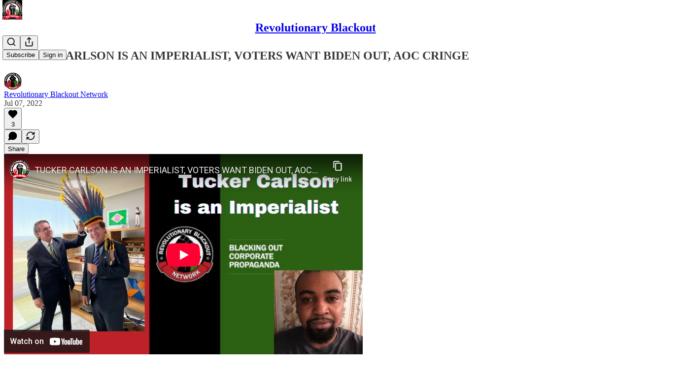

--- FILE ---
content_type: text/html; charset=utf-8
request_url: https://www.youtube-nocookie.com/embed/L9BjWIqNqTw?rel=0&autoplay=0&showinfo=0&enablejsapi=0
body_size: 47672
content:
<!DOCTYPE html><html lang="en" dir="ltr" data-cast-api-enabled="true"><head><meta name="viewport" content="width=device-width, initial-scale=1"><script nonce="Mog5fJO291TvgHvV9NYC0w">if ('undefined' == typeof Symbol || 'undefined' == typeof Symbol.iterator) {delete Array.prototype.entries;}</script><style name="www-roboto" nonce="cdE8DyMUOeXdpY63SQ4nXQ">@font-face{font-family:'Roboto';font-style:normal;font-weight:400;font-stretch:100%;src:url(//fonts.gstatic.com/s/roboto/v48/KFO7CnqEu92Fr1ME7kSn66aGLdTylUAMa3GUBHMdazTgWw.woff2)format('woff2');unicode-range:U+0460-052F,U+1C80-1C8A,U+20B4,U+2DE0-2DFF,U+A640-A69F,U+FE2E-FE2F;}@font-face{font-family:'Roboto';font-style:normal;font-weight:400;font-stretch:100%;src:url(//fonts.gstatic.com/s/roboto/v48/KFO7CnqEu92Fr1ME7kSn66aGLdTylUAMa3iUBHMdazTgWw.woff2)format('woff2');unicode-range:U+0301,U+0400-045F,U+0490-0491,U+04B0-04B1,U+2116;}@font-face{font-family:'Roboto';font-style:normal;font-weight:400;font-stretch:100%;src:url(//fonts.gstatic.com/s/roboto/v48/KFO7CnqEu92Fr1ME7kSn66aGLdTylUAMa3CUBHMdazTgWw.woff2)format('woff2');unicode-range:U+1F00-1FFF;}@font-face{font-family:'Roboto';font-style:normal;font-weight:400;font-stretch:100%;src:url(//fonts.gstatic.com/s/roboto/v48/KFO7CnqEu92Fr1ME7kSn66aGLdTylUAMa3-UBHMdazTgWw.woff2)format('woff2');unicode-range:U+0370-0377,U+037A-037F,U+0384-038A,U+038C,U+038E-03A1,U+03A3-03FF;}@font-face{font-family:'Roboto';font-style:normal;font-weight:400;font-stretch:100%;src:url(//fonts.gstatic.com/s/roboto/v48/KFO7CnqEu92Fr1ME7kSn66aGLdTylUAMawCUBHMdazTgWw.woff2)format('woff2');unicode-range:U+0302-0303,U+0305,U+0307-0308,U+0310,U+0312,U+0315,U+031A,U+0326-0327,U+032C,U+032F-0330,U+0332-0333,U+0338,U+033A,U+0346,U+034D,U+0391-03A1,U+03A3-03A9,U+03B1-03C9,U+03D1,U+03D5-03D6,U+03F0-03F1,U+03F4-03F5,U+2016-2017,U+2034-2038,U+203C,U+2040,U+2043,U+2047,U+2050,U+2057,U+205F,U+2070-2071,U+2074-208E,U+2090-209C,U+20D0-20DC,U+20E1,U+20E5-20EF,U+2100-2112,U+2114-2115,U+2117-2121,U+2123-214F,U+2190,U+2192,U+2194-21AE,U+21B0-21E5,U+21F1-21F2,U+21F4-2211,U+2213-2214,U+2216-22FF,U+2308-230B,U+2310,U+2319,U+231C-2321,U+2336-237A,U+237C,U+2395,U+239B-23B7,U+23D0,U+23DC-23E1,U+2474-2475,U+25AF,U+25B3,U+25B7,U+25BD,U+25C1,U+25CA,U+25CC,U+25FB,U+266D-266F,U+27C0-27FF,U+2900-2AFF,U+2B0E-2B11,U+2B30-2B4C,U+2BFE,U+3030,U+FF5B,U+FF5D,U+1D400-1D7FF,U+1EE00-1EEFF;}@font-face{font-family:'Roboto';font-style:normal;font-weight:400;font-stretch:100%;src:url(//fonts.gstatic.com/s/roboto/v48/KFO7CnqEu92Fr1ME7kSn66aGLdTylUAMaxKUBHMdazTgWw.woff2)format('woff2');unicode-range:U+0001-000C,U+000E-001F,U+007F-009F,U+20DD-20E0,U+20E2-20E4,U+2150-218F,U+2190,U+2192,U+2194-2199,U+21AF,U+21E6-21F0,U+21F3,U+2218-2219,U+2299,U+22C4-22C6,U+2300-243F,U+2440-244A,U+2460-24FF,U+25A0-27BF,U+2800-28FF,U+2921-2922,U+2981,U+29BF,U+29EB,U+2B00-2BFF,U+4DC0-4DFF,U+FFF9-FFFB,U+10140-1018E,U+10190-1019C,U+101A0,U+101D0-101FD,U+102E0-102FB,U+10E60-10E7E,U+1D2C0-1D2D3,U+1D2E0-1D37F,U+1F000-1F0FF,U+1F100-1F1AD,U+1F1E6-1F1FF,U+1F30D-1F30F,U+1F315,U+1F31C,U+1F31E,U+1F320-1F32C,U+1F336,U+1F378,U+1F37D,U+1F382,U+1F393-1F39F,U+1F3A7-1F3A8,U+1F3AC-1F3AF,U+1F3C2,U+1F3C4-1F3C6,U+1F3CA-1F3CE,U+1F3D4-1F3E0,U+1F3ED,U+1F3F1-1F3F3,U+1F3F5-1F3F7,U+1F408,U+1F415,U+1F41F,U+1F426,U+1F43F,U+1F441-1F442,U+1F444,U+1F446-1F449,U+1F44C-1F44E,U+1F453,U+1F46A,U+1F47D,U+1F4A3,U+1F4B0,U+1F4B3,U+1F4B9,U+1F4BB,U+1F4BF,U+1F4C8-1F4CB,U+1F4D6,U+1F4DA,U+1F4DF,U+1F4E3-1F4E6,U+1F4EA-1F4ED,U+1F4F7,U+1F4F9-1F4FB,U+1F4FD-1F4FE,U+1F503,U+1F507-1F50B,U+1F50D,U+1F512-1F513,U+1F53E-1F54A,U+1F54F-1F5FA,U+1F610,U+1F650-1F67F,U+1F687,U+1F68D,U+1F691,U+1F694,U+1F698,U+1F6AD,U+1F6B2,U+1F6B9-1F6BA,U+1F6BC,U+1F6C6-1F6CF,U+1F6D3-1F6D7,U+1F6E0-1F6EA,U+1F6F0-1F6F3,U+1F6F7-1F6FC,U+1F700-1F7FF,U+1F800-1F80B,U+1F810-1F847,U+1F850-1F859,U+1F860-1F887,U+1F890-1F8AD,U+1F8B0-1F8BB,U+1F8C0-1F8C1,U+1F900-1F90B,U+1F93B,U+1F946,U+1F984,U+1F996,U+1F9E9,U+1FA00-1FA6F,U+1FA70-1FA7C,U+1FA80-1FA89,U+1FA8F-1FAC6,U+1FACE-1FADC,U+1FADF-1FAE9,U+1FAF0-1FAF8,U+1FB00-1FBFF;}@font-face{font-family:'Roboto';font-style:normal;font-weight:400;font-stretch:100%;src:url(//fonts.gstatic.com/s/roboto/v48/KFO7CnqEu92Fr1ME7kSn66aGLdTylUAMa3OUBHMdazTgWw.woff2)format('woff2');unicode-range:U+0102-0103,U+0110-0111,U+0128-0129,U+0168-0169,U+01A0-01A1,U+01AF-01B0,U+0300-0301,U+0303-0304,U+0308-0309,U+0323,U+0329,U+1EA0-1EF9,U+20AB;}@font-face{font-family:'Roboto';font-style:normal;font-weight:400;font-stretch:100%;src:url(//fonts.gstatic.com/s/roboto/v48/KFO7CnqEu92Fr1ME7kSn66aGLdTylUAMa3KUBHMdazTgWw.woff2)format('woff2');unicode-range:U+0100-02BA,U+02BD-02C5,U+02C7-02CC,U+02CE-02D7,U+02DD-02FF,U+0304,U+0308,U+0329,U+1D00-1DBF,U+1E00-1E9F,U+1EF2-1EFF,U+2020,U+20A0-20AB,U+20AD-20C0,U+2113,U+2C60-2C7F,U+A720-A7FF;}@font-face{font-family:'Roboto';font-style:normal;font-weight:400;font-stretch:100%;src:url(//fonts.gstatic.com/s/roboto/v48/KFO7CnqEu92Fr1ME7kSn66aGLdTylUAMa3yUBHMdazQ.woff2)format('woff2');unicode-range:U+0000-00FF,U+0131,U+0152-0153,U+02BB-02BC,U+02C6,U+02DA,U+02DC,U+0304,U+0308,U+0329,U+2000-206F,U+20AC,U+2122,U+2191,U+2193,U+2212,U+2215,U+FEFF,U+FFFD;}@font-face{font-family:'Roboto';font-style:normal;font-weight:500;font-stretch:100%;src:url(//fonts.gstatic.com/s/roboto/v48/KFO7CnqEu92Fr1ME7kSn66aGLdTylUAMa3GUBHMdazTgWw.woff2)format('woff2');unicode-range:U+0460-052F,U+1C80-1C8A,U+20B4,U+2DE0-2DFF,U+A640-A69F,U+FE2E-FE2F;}@font-face{font-family:'Roboto';font-style:normal;font-weight:500;font-stretch:100%;src:url(//fonts.gstatic.com/s/roboto/v48/KFO7CnqEu92Fr1ME7kSn66aGLdTylUAMa3iUBHMdazTgWw.woff2)format('woff2');unicode-range:U+0301,U+0400-045F,U+0490-0491,U+04B0-04B1,U+2116;}@font-face{font-family:'Roboto';font-style:normal;font-weight:500;font-stretch:100%;src:url(//fonts.gstatic.com/s/roboto/v48/KFO7CnqEu92Fr1ME7kSn66aGLdTylUAMa3CUBHMdazTgWw.woff2)format('woff2');unicode-range:U+1F00-1FFF;}@font-face{font-family:'Roboto';font-style:normal;font-weight:500;font-stretch:100%;src:url(//fonts.gstatic.com/s/roboto/v48/KFO7CnqEu92Fr1ME7kSn66aGLdTylUAMa3-UBHMdazTgWw.woff2)format('woff2');unicode-range:U+0370-0377,U+037A-037F,U+0384-038A,U+038C,U+038E-03A1,U+03A3-03FF;}@font-face{font-family:'Roboto';font-style:normal;font-weight:500;font-stretch:100%;src:url(//fonts.gstatic.com/s/roboto/v48/KFO7CnqEu92Fr1ME7kSn66aGLdTylUAMawCUBHMdazTgWw.woff2)format('woff2');unicode-range:U+0302-0303,U+0305,U+0307-0308,U+0310,U+0312,U+0315,U+031A,U+0326-0327,U+032C,U+032F-0330,U+0332-0333,U+0338,U+033A,U+0346,U+034D,U+0391-03A1,U+03A3-03A9,U+03B1-03C9,U+03D1,U+03D5-03D6,U+03F0-03F1,U+03F4-03F5,U+2016-2017,U+2034-2038,U+203C,U+2040,U+2043,U+2047,U+2050,U+2057,U+205F,U+2070-2071,U+2074-208E,U+2090-209C,U+20D0-20DC,U+20E1,U+20E5-20EF,U+2100-2112,U+2114-2115,U+2117-2121,U+2123-214F,U+2190,U+2192,U+2194-21AE,U+21B0-21E5,U+21F1-21F2,U+21F4-2211,U+2213-2214,U+2216-22FF,U+2308-230B,U+2310,U+2319,U+231C-2321,U+2336-237A,U+237C,U+2395,U+239B-23B7,U+23D0,U+23DC-23E1,U+2474-2475,U+25AF,U+25B3,U+25B7,U+25BD,U+25C1,U+25CA,U+25CC,U+25FB,U+266D-266F,U+27C0-27FF,U+2900-2AFF,U+2B0E-2B11,U+2B30-2B4C,U+2BFE,U+3030,U+FF5B,U+FF5D,U+1D400-1D7FF,U+1EE00-1EEFF;}@font-face{font-family:'Roboto';font-style:normal;font-weight:500;font-stretch:100%;src:url(//fonts.gstatic.com/s/roboto/v48/KFO7CnqEu92Fr1ME7kSn66aGLdTylUAMaxKUBHMdazTgWw.woff2)format('woff2');unicode-range:U+0001-000C,U+000E-001F,U+007F-009F,U+20DD-20E0,U+20E2-20E4,U+2150-218F,U+2190,U+2192,U+2194-2199,U+21AF,U+21E6-21F0,U+21F3,U+2218-2219,U+2299,U+22C4-22C6,U+2300-243F,U+2440-244A,U+2460-24FF,U+25A0-27BF,U+2800-28FF,U+2921-2922,U+2981,U+29BF,U+29EB,U+2B00-2BFF,U+4DC0-4DFF,U+FFF9-FFFB,U+10140-1018E,U+10190-1019C,U+101A0,U+101D0-101FD,U+102E0-102FB,U+10E60-10E7E,U+1D2C0-1D2D3,U+1D2E0-1D37F,U+1F000-1F0FF,U+1F100-1F1AD,U+1F1E6-1F1FF,U+1F30D-1F30F,U+1F315,U+1F31C,U+1F31E,U+1F320-1F32C,U+1F336,U+1F378,U+1F37D,U+1F382,U+1F393-1F39F,U+1F3A7-1F3A8,U+1F3AC-1F3AF,U+1F3C2,U+1F3C4-1F3C6,U+1F3CA-1F3CE,U+1F3D4-1F3E0,U+1F3ED,U+1F3F1-1F3F3,U+1F3F5-1F3F7,U+1F408,U+1F415,U+1F41F,U+1F426,U+1F43F,U+1F441-1F442,U+1F444,U+1F446-1F449,U+1F44C-1F44E,U+1F453,U+1F46A,U+1F47D,U+1F4A3,U+1F4B0,U+1F4B3,U+1F4B9,U+1F4BB,U+1F4BF,U+1F4C8-1F4CB,U+1F4D6,U+1F4DA,U+1F4DF,U+1F4E3-1F4E6,U+1F4EA-1F4ED,U+1F4F7,U+1F4F9-1F4FB,U+1F4FD-1F4FE,U+1F503,U+1F507-1F50B,U+1F50D,U+1F512-1F513,U+1F53E-1F54A,U+1F54F-1F5FA,U+1F610,U+1F650-1F67F,U+1F687,U+1F68D,U+1F691,U+1F694,U+1F698,U+1F6AD,U+1F6B2,U+1F6B9-1F6BA,U+1F6BC,U+1F6C6-1F6CF,U+1F6D3-1F6D7,U+1F6E0-1F6EA,U+1F6F0-1F6F3,U+1F6F7-1F6FC,U+1F700-1F7FF,U+1F800-1F80B,U+1F810-1F847,U+1F850-1F859,U+1F860-1F887,U+1F890-1F8AD,U+1F8B0-1F8BB,U+1F8C0-1F8C1,U+1F900-1F90B,U+1F93B,U+1F946,U+1F984,U+1F996,U+1F9E9,U+1FA00-1FA6F,U+1FA70-1FA7C,U+1FA80-1FA89,U+1FA8F-1FAC6,U+1FACE-1FADC,U+1FADF-1FAE9,U+1FAF0-1FAF8,U+1FB00-1FBFF;}@font-face{font-family:'Roboto';font-style:normal;font-weight:500;font-stretch:100%;src:url(//fonts.gstatic.com/s/roboto/v48/KFO7CnqEu92Fr1ME7kSn66aGLdTylUAMa3OUBHMdazTgWw.woff2)format('woff2');unicode-range:U+0102-0103,U+0110-0111,U+0128-0129,U+0168-0169,U+01A0-01A1,U+01AF-01B0,U+0300-0301,U+0303-0304,U+0308-0309,U+0323,U+0329,U+1EA0-1EF9,U+20AB;}@font-face{font-family:'Roboto';font-style:normal;font-weight:500;font-stretch:100%;src:url(//fonts.gstatic.com/s/roboto/v48/KFO7CnqEu92Fr1ME7kSn66aGLdTylUAMa3KUBHMdazTgWw.woff2)format('woff2');unicode-range:U+0100-02BA,U+02BD-02C5,U+02C7-02CC,U+02CE-02D7,U+02DD-02FF,U+0304,U+0308,U+0329,U+1D00-1DBF,U+1E00-1E9F,U+1EF2-1EFF,U+2020,U+20A0-20AB,U+20AD-20C0,U+2113,U+2C60-2C7F,U+A720-A7FF;}@font-face{font-family:'Roboto';font-style:normal;font-weight:500;font-stretch:100%;src:url(//fonts.gstatic.com/s/roboto/v48/KFO7CnqEu92Fr1ME7kSn66aGLdTylUAMa3yUBHMdazQ.woff2)format('woff2');unicode-range:U+0000-00FF,U+0131,U+0152-0153,U+02BB-02BC,U+02C6,U+02DA,U+02DC,U+0304,U+0308,U+0329,U+2000-206F,U+20AC,U+2122,U+2191,U+2193,U+2212,U+2215,U+FEFF,U+FFFD;}</style><script name="www-roboto" nonce="Mog5fJO291TvgHvV9NYC0w">if (document.fonts && document.fonts.load) {document.fonts.load("400 10pt Roboto", "E"); document.fonts.load("500 10pt Roboto", "E");}</script><link rel="stylesheet" href="/s/player/50cc0679/www-player.css" name="www-player" nonce="cdE8DyMUOeXdpY63SQ4nXQ"><style nonce="cdE8DyMUOeXdpY63SQ4nXQ">html {overflow: hidden;}body {font: 12px Roboto, Arial, sans-serif; background-color: #000; color: #fff; height: 100%; width: 100%; overflow: hidden; position: absolute; margin: 0; padding: 0;}#player {width: 100%; height: 100%;}h1 {text-align: center; color: #fff;}h3 {margin-top: 6px; margin-bottom: 3px;}.player-unavailable {position: absolute; top: 0; left: 0; right: 0; bottom: 0; padding: 25px; font-size: 13px; background: url(/img/meh7.png) 50% 65% no-repeat;}.player-unavailable .message {text-align: left; margin: 0 -5px 15px; padding: 0 5px 14px; border-bottom: 1px solid #888; font-size: 19px; font-weight: normal;}.player-unavailable a {color: #167ac6; text-decoration: none;}</style><script nonce="Mog5fJO291TvgHvV9NYC0w">var ytcsi={gt:function(n){n=(n||"")+"data_";return ytcsi[n]||(ytcsi[n]={tick:{},info:{},gel:{preLoggedGelInfos:[]}})},now:window.performance&&window.performance.timing&&window.performance.now&&window.performance.timing.navigationStart?function(){return window.performance.timing.navigationStart+window.performance.now()}:function(){return(new Date).getTime()},tick:function(l,t,n){var ticks=ytcsi.gt(n).tick;var v=t||ytcsi.now();if(ticks[l]){ticks["_"+l]=ticks["_"+l]||[ticks[l]];ticks["_"+l].push(v)}ticks[l]=
v},info:function(k,v,n){ytcsi.gt(n).info[k]=v},infoGel:function(p,n){ytcsi.gt(n).gel.preLoggedGelInfos.push(p)},setStart:function(t,n){ytcsi.tick("_start",t,n)}};
(function(w,d){function isGecko(){if(!w.navigator)return false;try{if(w.navigator.userAgentData&&w.navigator.userAgentData.brands&&w.navigator.userAgentData.brands.length){var brands=w.navigator.userAgentData.brands;var i=0;for(;i<brands.length;i++)if(brands[i]&&brands[i].brand==="Firefox")return true;return false}}catch(e){setTimeout(function(){throw e;})}if(!w.navigator.userAgent)return false;var ua=w.navigator.userAgent;return ua.indexOf("Gecko")>0&&ua.toLowerCase().indexOf("webkit")<0&&ua.indexOf("Edge")<
0&&ua.indexOf("Trident")<0&&ua.indexOf("MSIE")<0}ytcsi.setStart(w.performance?w.performance.timing.responseStart:null);var isPrerender=(d.visibilityState||d.webkitVisibilityState)=="prerender";var vName=!d.visibilityState&&d.webkitVisibilityState?"webkitvisibilitychange":"visibilitychange";if(isPrerender){var startTick=function(){ytcsi.setStart();d.removeEventListener(vName,startTick)};d.addEventListener(vName,startTick,false)}if(d.addEventListener)d.addEventListener(vName,function(){ytcsi.tick("vc")},
false);if(isGecko()){var isHidden=(d.visibilityState||d.webkitVisibilityState)=="hidden";if(isHidden)ytcsi.tick("vc")}var slt=function(el,t){setTimeout(function(){var n=ytcsi.now();el.loadTime=n;if(el.slt)el.slt()},t)};w.__ytRIL=function(el){if(!el.getAttribute("data-thumb"))if(w.requestAnimationFrame)w.requestAnimationFrame(function(){slt(el,0)});else slt(el,16)}})(window,document);
</script><script nonce="Mog5fJO291TvgHvV9NYC0w">var ytcfg={d:function(){return window.yt&&yt.config_||ytcfg.data_||(ytcfg.data_={})},get:function(k,o){return k in ytcfg.d()?ytcfg.d()[k]:o},set:function(){var a=arguments;if(a.length>1)ytcfg.d()[a[0]]=a[1];else{var k;for(k in a[0])ytcfg.d()[k]=a[0][k]}}};
ytcfg.set({"CLIENT_CANARY_STATE":"none","DEVICE":"cbr\u003dChrome\u0026cbrand\u003dapple\u0026cbrver\u003d131.0.0.0\u0026ceng\u003dWebKit\u0026cengver\u003d537.36\u0026cos\u003dMacintosh\u0026cosver\u003d10_15_7\u0026cplatform\u003dDESKTOP","EVENT_ID":"AYlOaYyYLu3glu8Pg7PdaQ","EXPERIMENT_FLAGS":{"ab_det_apm":true,"ab_det_el_h":true,"ab_det_em_inj":true,"ab_l_sig_st":true,"ab_l_sig_st_e":true,"ab_sa_ef":true,"action_companion_center_align_description":true,"allow_skip_networkless":true,"always_send_and_write":true,"att_web_record_metrics":true,"attmusi":true,"c3_enable_button_impression_logging":true,"c3_watch_page_component":true,"cancel_pending_navs":true,"clean_up_manual_attribution_header":true,"config_age_report_killswitch":true,"cow_optimize_idom_compat":true,"csi_config_handling_infra":true,"csi_on_gel":true,"delhi_mweb_colorful_sd":true,"delhi_mweb_colorful_sd_v2":true,"deprecate_csi_has_info":true,"deprecate_pair_servlet_enabled":true,"desktop_sparkles_light_cta_button":true,"disable_cached_masthead_data":true,"disable_child_node_auto_formatted_strings":true,"disable_enf_isd":true,"disable_log_to_visitor_layer":true,"disable_pacf_logging_for_memory_limited_tv":true,"embeds_enable_eid_enforcement_for_marketing_pages":true,"embeds_enable_eid_enforcement_for_youtube":true,"embeds_enable_eid_log_for_marketing_pages":true,"embeds_enable_info_panel_dismissal":true,"embeds_enable_pfp_always_unbranded":true,"embeds_serve_es6_client":true,"embeds_web_nwl_disable_nocookie":true,"embeds_web_updated_shorts_definition_fix":true,"enable_active_view_display_ad_renderer_web_home":true,"enable_ad_disclosure_banner_a11y_fix":true,"enable_chips_shelf_view_model_fully_reactive":true,"enable_client_creator_goal_ticker_bar_revamp":true,"enable_client_only_wiz_direct_reactions":true,"enable_client_sli_logging":true,"enable_client_streamz_web":true,"enable_client_ve_spec":true,"enable_cloud_save_error_popup_after_retry":true,"enable_cookie_reissue_iframe":true,"enable_dai_sdf_h5_preroll":true,"enable_datasync_id_header_in_web_vss_pings":true,"enable_default_mono_cta_migration_web_client":true,"enable_dma_post_enforcement":true,"enable_docked_chat_messages":true,"enable_entity_store_from_dependency_injection":true,"enable_inline_muted_playback_on_web_search":true,"enable_inline_muted_playback_on_web_search_for_vdc":true,"enable_inline_muted_playback_on_web_search_for_vdcb":true,"enable_is_mini_app_page_active_bugfix":true,"enable_live_overlay_feed_in_live_chat":true,"enable_logging_first_user_action_after_game_ready":true,"enable_ltc_param_fetch_from_innertube":true,"enable_masthead_mweb_padding_fix":true,"enable_menu_renderer_button_in_mweb_hclr":true,"enable_mini_app_command_handler_mweb_fix":true,"enable_mini_app_iframe_loaded_logging":true,"enable_mini_guide_downloads_item":true,"enable_mixed_direction_formatted_strings":true,"enable_mweb_livestream_ui_update":true,"enable_mweb_new_caption_language_picker":true,"enable_names_handles_account_switcher":true,"enable_network_request_logging_on_game_events":true,"enable_new_paid_product_placement":true,"enable_obtaining_ppn_query_param":true,"enable_open_in_new_tab_icon_for_short_dr_for_desktop_search":true,"enable_open_yt_content":true,"enable_origin_query_parameter_bugfix":true,"enable_pause_ads_on_ytv_html5":true,"enable_payments_purchase_manager":true,"enable_pdp_icon_prefetch":true,"enable_pl_r_si_fa":true,"enable_place_pivot_url":true,"enable_playable_a11y_label_with_badge_text":true,"enable_pv_screen_modern_text":true,"enable_removing_navbar_title_on_hashtag_page_mweb":true,"enable_resetting_scroll_position_on_flow_change":true,"enable_rta_manager":true,"enable_sdf_companion_h5":true,"enable_sdf_dai_h5_midroll":true,"enable_sdf_h5_endemic_mid_post_roll":true,"enable_sdf_on_h5_unplugged_vod_midroll":true,"enable_sdf_shorts_player_bytes_h5":true,"enable_sdk_performance_network_logging":true,"enable_sending_unwrapped_game_audio_as_serialized_metadata":true,"enable_sfv_effect_pivot_url":true,"enable_shorts_new_carousel":true,"enable_skip_ad_guidance_prompt":true,"enable_skippable_ads_for_unplugged_ad_pod":true,"enable_smearing_expansion_dai":true,"enable_third_party_info":true,"enable_time_out_messages":true,"enable_timeline_view_modern_transcript_fe":true,"enable_video_display_compact_button_group_for_desktop_search":true,"enable_watch_next_pause_autoplay_lact":true,"enable_web_delhi_icons":true,"enable_web_home_top_landscape_image_layout_level_click":true,"enable_web_tiered_gel":true,"enable_window_constrained_buy_flow_dialog":true,"enable_wiz_queue_effect_and_on_init_initial_runs":true,"enable_ypc_spinners":true,"enable_yt_ata_iframe_authuser":true,"export_networkless_options":true,"export_player_version_to_ytconfig":true,"fill_single_video_with_notify_to_lasr":true,"fix_ad_miniplayer_controls_rendering":true,"fix_ads_tracking_for_swf_config_deprecation_mweb":true,"h5_companion_enable_adcpn_macro_substitution_for_click_pings":true,"h5_inplayer_enable_adcpn_macro_substitution_for_click_pings":true,"h5_reset_cache_and_filter_before_update_masthead":true,"hide_channel_creation_title_for_mweb":true,"high_ccv_client_side_caching_h5":true,"html5_force_debug_data_for_client_tmp_logs":true,"html5_log_trigger_events_with_debug_data":true,"html5_ssdai_enable_media_end_cue_range":true,"il_attach_cache_limit":true,"il_use_view_model_logging_context":true,"is_browser_support_for_webcam_streaming":true,"json_condensed_response":true,"kev_adb_pg":true,"kevlar_display_downloads_numbers":true,"kevlar_gel_error_routing":true,"kevlar_modern_downloads_extra_compact":true,"kevlar_modern_downloads_page":true,"kevlar_modern_downloads_skip_downloads_title":true,"kevlar_watch_cinematics":true,"live_chat_enable_controller_extraction":true,"live_chat_enable_rta_manager":true,"live_chat_increased_min_height":true,"log_click_with_layer_from_element_in_command_handler":true,"log_errors_through_nwl_on_retry":true,"mdx_enable_privacy_disclosure_ui":true,"mdx_load_cast_api_bootstrap_script":true,"medium_progress_bar_modification":true,"migrate_remaining_web_ad_badges_to_innertube":true,"mobile_account_menu_refresh":true,"mweb_a11y_enable_player_controls_invisible_toggle":true,"mweb_account_linking_noapp":true,"mweb_after_render_to_scheduler":true,"mweb_allow_modern_search_suggest_behavior":true,"mweb_animated_actions":true,"mweb_app_upsell_button_direct_to_app":true,"mweb_big_progress_bar":true,"mweb_c3_disable_carve_out":true,"mweb_c3_disable_carve_out_keep_external_links":true,"mweb_c3_enable_adaptive_signals":true,"mweb_c3_endscreen":true,"mweb_c3_endscreen_v2":true,"mweb_c3_library_page_enable_recent_shelf":true,"mweb_c3_remove_web_navigation_endpoint_data":true,"mweb_c3_use_canonical_from_player_response":true,"mweb_cinematic_watch":true,"mweb_command_handler":true,"mweb_delay_watch_initial_data":true,"mweb_disable_searchbar_scroll":true,"mweb_enable_fine_scrubbing_for_recs":true,"mweb_enable_keto_batch_player_fullscreen":true,"mweb_enable_keto_batch_player_progress_bar":true,"mweb_enable_keto_batch_player_tooltips":true,"mweb_enable_lockup_view_model_for_ucp":true,"mweb_enable_more_drawer":true,"mweb_enable_optional_fullscreen_landscape_locking":true,"mweb_enable_overlay_touch_manager":true,"mweb_enable_premium_carve_out_fix":true,"mweb_enable_refresh_detection":true,"mweb_enable_search_imp":true,"mweb_enable_sequence_signal":true,"mweb_enable_shorts_pivot_button":true,"mweb_enable_shorts_video_preload":true,"mweb_enable_skippables_on_jio_phone":true,"mweb_enable_storyboards":true,"mweb_enable_varispeed_controller":true,"mweb_enable_video_preview_focus_rerouting":true,"mweb_enable_warm_channel_requests":true,"mweb_enable_watch_feed_infinite_scroll":true,"mweb_enable_wrapped_unplugged_pause_membership_dialog_renderer":true,"mweb_filter_video_format_in_webfe":true,"mweb_fix_livestream_seeking":true,"mweb_fix_monitor_visibility_after_render":true,"mweb_fix_section_list_continuation_item_renderers":true,"mweb_force_ios_fallback_to_native_control":true,"mweb_fp_auto_fullscreen":true,"mweb_fullscreen_controls":true,"mweb_fullscreen_controls_action_buttons":true,"mweb_fullscreen_watch_system":true,"mweb_home_reactive_shorts":true,"mweb_innertube_search_command":true,"mweb_lang_in_html":true,"mweb_like_button_synced_with_entities":true,"mweb_logo_use_home_page_ve":true,"mweb_module_decoration":true,"mweb_native_control_in_faux_fullscreen_shared":true,"mweb_panel_container_inert":true,"mweb_player_control_on_hover":true,"mweb_player_delhi_dtts":true,"mweb_player_settings_use_bottom_sheet":true,"mweb_player_show_previous_next_buttons_in_playlist":true,"mweb_player_skip_no_op_state_changes":true,"mweb_player_user_select_none":true,"mweb_playlist_engagement_panel":true,"mweb_progress_bar_seek_on_mouse_click":true,"mweb_pull_2_full":true,"mweb_pull_2_full_enable_touch_handlers":true,"mweb_schedule_warm_watch_response":true,"mweb_searchbox_legacy_navigation":true,"mweb_see_fewer_shorts":true,"mweb_sheets_ui_refresh":true,"mweb_shorts_comments_panel_id_change":true,"mweb_shorts_early_continuation":true,"mweb_show_ios_smart_banner":true,"mweb_use_server_url_on_startup":true,"mweb_watch_captions_enable_auto_translate":true,"mweb_watch_captions_set_default_size":true,"mweb_watch_stop_scheduler_on_player_response":true,"mweb_watchfeed_big_thumbnails":true,"mweb_yt_searchbox":true,"networkless_logging":true,"no_client_ve_attach_unless_shown":true,"nwl_send_from_memory_when_online":true,"pageid_as_header_web":true,"playback_settings_use_switch_menu":true,"player_controls_autonav_fix":true,"player_controls_skip_double_signal_update":true,"polymer_bad_build_labels":true,"polymer_verifiy_app_state":true,"qoe_send_and_write":true,"remove_masthead_channel_banner_on_refresh":true,"remove_slot_id_exited_trigger_for_dai_in_player_slot_expire":true,"replace_client_url_parsing_with_server_signal":true,"service_worker_enabled":true,"service_worker_push_enabled":true,"service_worker_push_home_page_prompt":true,"service_worker_push_watch_page_prompt":true,"shell_load_gcf":true,"shorten_initial_gel_batch_timeout":true,"should_use_yt_voice_endpoint_in_kaios":true,"skip_invalid_ytcsi_ticks":true,"skip_setting_info_in_csi_data_object":true,"smarter_ve_dedupping":true,"speedmaster_no_seek":true,"start_client_gcf_mweb":true,"stop_handling_click_for_non_rendering_overlay_layout":true,"suppress_error_204_logging":true,"synced_panel_scrolling_controller":true,"use_event_time_ms_header":true,"use_fifo_for_networkless":true,"use_player_abuse_bg_library":true,"use_request_time_ms_header":true,"use_session_based_sampling":true,"use_thumbnail_overlay_time_status_renderer_for_live_badge":true,"use_ts_visibilitylogger":true,"vss_final_ping_send_and_write":true,"vss_playback_use_send_and_write":true,"web_adaptive_repeat_ase":true,"web_always_load_chat_support":true,"web_animated_like":true,"web_api_url":true,"web_autonav_allow_off_by_default":true,"web_button_vm_refactor_disabled":true,"web_c3_log_app_init_finish":true,"web_csi_action_sampling_enabled":true,"web_dedupe_ve_grafting":true,"web_disable_backdrop_filter":true,"web_enable_ab_rsp_cl":true,"web_enable_course_icon_update":true,"web_enable_error_204":true,"web_enable_horizontal_video_attributes_section":true,"web_enable_like_button_click_debouncing":true,"web_fix_segmented_like_dislike_undefined":true,"web_gcf_hashes_innertube":true,"web_gel_timeout_cap":true,"web_metadata_carousel_elref_bugfix":true,"web_parent_target_for_sheets":true,"web_persist_server_autonav_state_on_client":true,"web_playback_associated_log_ctt":true,"web_playback_associated_ve":true,"web_prefetch_preload_video":true,"web_progress_bar_draggable":true,"web_resizable_advertiser_banner_on_masthead_safari_fix":true,"web_scheduler_auto_init":true,"web_shorts_just_watched_on_channel_and_pivot_study":true,"web_shorts_just_watched_overlay":true,"web_shorts_pivot_button_view_model_reactive":true,"web_update_panel_visibility_logging_fix":true,"web_video_attribute_view_model_a11y_fix":true,"web_watch_controls_state_signals":true,"web_wiz_attributed_string":true,"web_yt_config_context":true,"webfe_mweb_watch_microdata":true,"webfe_watch_shorts_canonical_url_fix":true,"webpo_exit_on_net_err":true,"wiz_diff_overwritable":true,"wiz_memoize_stamper_items":true,"woffle_used_state_report":true,"wpo_gel_strz":true,"ytcp_paper_tooltip_use_scoped_owner_root":true,"ytidb_clear_embedded_player":true,"H5_async_logging_delay_ms":30000.0,"attention_logging_scroll_throttle":500.0,"autoplay_pause_by_lact_sampling_fraction":0.0,"cinematic_watch_effect_opacity":0.4,"log_window_onerror_fraction":0.1,"speedmaster_playback_rate":2.0,"tv_pacf_logging_sample_rate":0.01,"web_attention_logging_scroll_throttle":500.0,"web_load_prediction_threshold":0.1,"web_navigation_prediction_threshold":0.1,"web_pbj_log_warning_rate":0.0,"web_system_health_fraction":0.01,"ytidb_transaction_ended_event_rate_limit":0.02,"active_time_update_interval_ms":10000,"att_init_delay":500,"autoplay_pause_by_lact_sec":0,"botguard_async_snapshot_timeout_ms":3000,"check_navigator_accuracy_timeout_ms":0,"cinematic_watch_css_filter_blur_strength":40,"cinematic_watch_fade_out_duration":500,"close_webview_delay_ms":100,"cloud_save_game_data_rate_limit_ms":3000,"compression_disable_point":10,"custom_active_view_tos_timeout_ms":3600000,"embeds_widget_poll_interval_ms":0,"gel_min_batch_size":3,"gel_queue_timeout_max_ms":60000,"get_async_timeout_ms":60000,"hide_cta_for_home_web_video_ads_animate_in_time":2,"html5_byterate_soft_cap":0,"initial_gel_batch_timeout":2000,"max_body_size_to_compress":500000,"max_prefetch_window_sec_for_livestream_optimization":10,"min_prefetch_offset_sec_for_livestream_optimization":20,"mini_app_container_iframe_src_update_delay_ms":0,"multiple_preview_news_duration_time":11000,"mweb_c3_toast_duration_ms":5000,"mweb_deep_link_fallback_timeout_ms":10000,"mweb_delay_response_received_actions":100,"mweb_fp_dpad_rate_limit_ms":0,"mweb_fp_dpad_watch_title_clamp_lines":0,"mweb_history_manager_cache_size":100,"mweb_ios_fullscreen_playback_transition_delay_ms":500,"mweb_ios_fullscreen_system_pause_epilson_ms":0,"mweb_override_response_store_expiration_ms":0,"mweb_shorts_early_continuation_trigger_threshold":4,"mweb_w2w_max_age_seconds":0,"mweb_watch_captions_default_size":2,"neon_dark_launch_gradient_count":0,"network_polling_interval":30000,"play_click_interval_ms":30000,"play_ping_interval_ms":10000,"prefetch_comments_ms_after_video":0,"send_config_hash_timer":0,"service_worker_push_logged_out_prompt_watches":-1,"service_worker_push_prompt_cap":-1,"service_worker_push_prompt_delay_microseconds":3888000000000,"show_mini_app_ad_frequency_cap_ms":300000,"slow_compressions_before_abandon_count":4,"speedmaster_cancellation_movement_dp":10,"speedmaster_touch_activation_ms":500,"web_attention_logging_throttle":500,"web_foreground_heartbeat_interval_ms":28000,"web_gel_debounce_ms":10000,"web_logging_max_batch":100,"web_max_tracing_events":50,"web_tracing_session_replay":0,"wil_icon_max_concurrent_fetches":9999,"ytidb_remake_db_retries":3,"ytidb_reopen_db_retries":3,"WebClientReleaseProcessCritical__youtube_embeds_client_version_override":"","WebClientReleaseProcessCritical__youtube_embeds_web_client_version_override":"","WebClientReleaseProcessCritical__youtube_mweb_client_version_override":"","debug_forced_internalcountrycode":"","embeds_web_synth_ch_headers_banned_urls_regex":"","enable_web_media_service":"DISABLED","il_payload_scraping":"","live_chat_unicode_emoji_json_url":"https://www.gstatic.com/youtube/img/emojis/emojis-svg-9.json","mweb_deep_link_feature_tag_suffix":"11268432","mweb_enable_shorts_innertube_player_prefetch_trigger":"NONE","mweb_fp_dpad":"home,search,browse,channel,create_channel,experiments,settings,trending,oops,404,paid_memberships,sponsorship,premium,shorts","mweb_fp_dpad_linear_navigation":"","mweb_fp_dpad_linear_navigation_visitor":"","mweb_fp_dpad_visitor":"","mweb_preload_video_by_player_vars":"","mweb_sign_in_button_style":"STYLE_SUGGESTIVE_AVATAR","place_pivot_triggering_container_alternate":"","place_pivot_triggering_counterfactual_container_alternate":"","search_ui_mweb_searchbar_restyle":"DEFAULT","service_worker_push_force_notification_prompt_tag":"1","service_worker_scope":"/","suggest_exp_str":"","web_client_version_override":"","kevlar_command_handler_command_banlist":[],"mini_app_ids_without_game_ready":["UgkxHHtsak1SC8mRGHMZewc4HzeAY3yhPPmJ","Ugkx7OgzFqE6z_5Mtf4YsotGfQNII1DF_RBm"],"web_op_signal_type_banlist":[],"web_tracing_enabled_spans":["event","command"]},"GAPI_HINT_PARAMS":"m;/_/scs/abc-static/_/js/k\u003dgapi.gapi.en.xIIXllDMgoQ.O/d\u003d1/rs\u003dAHpOoo_cueiiNxpxjZ_7F-kc6luptDmX0A/m\u003d__features__","GAPI_HOST":"https://apis.google.com","GAPI_LOCALE":"en_US","GL":"US","HL":"en","HTML_DIR":"ltr","HTML_LANG":"en","INNERTUBE_API_KEY":"AIzaSyAO_FJ2SlqU8Q4STEHLGCilw_Y9_11qcW8","INNERTUBE_API_VERSION":"v1","INNERTUBE_CLIENT_NAME":"WEB_EMBEDDED_PLAYER","INNERTUBE_CLIENT_VERSION":"1.20251222.01.00","INNERTUBE_CONTEXT":{"client":{"hl":"en","gl":"US","remoteHost":"18.223.171.63","deviceMake":"Apple","deviceModel":"","visitorData":"[base64]%3D%3D","userAgent":"Mozilla/5.0 (Macintosh; Intel Mac OS X 10_15_7) AppleWebKit/537.36 (KHTML, like Gecko) Chrome/131.0.0.0 Safari/537.36; ClaudeBot/1.0; +claudebot@anthropic.com),gzip(gfe)","clientName":"WEB_EMBEDDED_PLAYER","clientVersion":"1.20251222.01.00","osName":"Macintosh","osVersion":"10_15_7","originalUrl":"https://www.youtube-nocookie.com/embed/L9BjWIqNqTw?rel\u003d0\u0026autoplay\u003d0\u0026showinfo\u003d0\u0026enablejsapi\u003d0","platform":"DESKTOP","clientFormFactor":"UNKNOWN_FORM_FACTOR","configInfo":{"appInstallData":"[base64]"},"browserName":"Chrome","browserVersion":"131.0.0.0","acceptHeader":"text/html,application/xhtml+xml,application/xml;q\u003d0.9,image/webp,image/apng,*/*;q\u003d0.8,application/signed-exchange;v\u003db3;q\u003d0.9","deviceExperimentId":"ChxOelU0T0RFMU16QTFPVFUxTXpnMU9UTXlPQT09EIGSusoGGIGSusoG","rolloutToken":"CKC_9Zbw162ysgEQjqq80KnbkQMYjqq80KnbkQM%3D"},"user":{"lockedSafetyMode":false},"request":{"useSsl":true},"clickTracking":{"clickTrackingParams":"IhMIzJy80KnbkQMVbbDlBx2DWTcN"},"thirdParty":{"embeddedPlayerContext":{"embeddedPlayerEncryptedContext":"[base64]","ancestorOriginsSupported":false}}},"INNERTUBE_CONTEXT_CLIENT_NAME":56,"INNERTUBE_CONTEXT_CLIENT_VERSION":"1.20251222.01.00","INNERTUBE_CONTEXT_GL":"US","INNERTUBE_CONTEXT_HL":"en","LATEST_ECATCHER_SERVICE_TRACKING_PARAMS":{"client.name":"WEB_EMBEDDED_PLAYER","client.jsfeat":"2021"},"LOGGED_IN":false,"PAGE_BUILD_LABEL":"youtube.embeds.web_20251222_01_RC00","PAGE_CL":847633051,"SERVER_NAME":"WebFE","VISITOR_DATA":"[base64]%3D%3D","WEB_PLAYER_CONTEXT_CONFIGS":{"WEB_PLAYER_CONTEXT_CONFIG_ID_EMBEDDED_PLAYER":{"rootElementId":"movie_player","jsUrl":"/s/player/50cc0679/player_ias.vflset/en_US/base.js","cssUrl":"/s/player/50cc0679/www-player.css","contextId":"WEB_PLAYER_CONTEXT_CONFIG_ID_EMBEDDED_PLAYER","eventLabel":"embedded","contentRegion":"US","hl":"en_US","hostLanguage":"en","innertubeApiKey":"AIzaSyAO_FJ2SlqU8Q4STEHLGCilw_Y9_11qcW8","innertubeApiVersion":"v1","innertubeContextClientVersion":"1.20251222.01.00","disableRelatedVideos":true,"device":{"brand":"apple","model":"","browser":"Chrome","browserVersion":"131.0.0.0","os":"Macintosh","osVersion":"10_15_7","platform":"DESKTOP","interfaceName":"WEB_EMBEDDED_PLAYER","interfaceVersion":"1.20251222.01.00"},"serializedExperimentIds":"24004644,51010235,51063643,51098299,51204329,51222973,51340662,51349914,51353393,51366423,51389629,51404808,51404810,51459425,51484222,51490331,51500051,51505436,51526266,51530495,51534669,51560387,51565115,51566373,51578633,51583567,51583821,51585555,51586115,51597173,51605258,51605395,51611457,51615068,51619503,51620803,51620866,51621065,51622844,51627981,51632249,51632559,51632969,51637029,51638932,51639092,51641201,51648336,51656217,51662081,51662156,51666850,51668378,51671792,51672162,51676993,51681662,51683502,51684301,51684306,51690273,51691590,51692023,51692765,51693510,51696107,51696619,51697032,51700777,51700829,51701010,51704528,51704637,51705183,51705185,51705977,51707077,51709243,51709685,51711227,51711298,51712601,51712686,51713176,51713237,51714463,51717190,51717474,51719589","serializedExperimentFlags":"H5_async_logging_delay_ms\u003d30000.0\u0026PlayerWeb__h5_enable_advisory_rating_restrictions\u003dtrue\u0026a11y_h5_associate_survey_question\u003dtrue\u0026ab_det_apm\u003dtrue\u0026ab_det_el_h\u003dtrue\u0026ab_det_em_inj\u003dtrue\u0026ab_l_sig_st\u003dtrue\u0026ab_l_sig_st_e\u003dtrue\u0026ab_sa_ef\u003dtrue\u0026action_companion_center_align_description\u003dtrue\u0026ad_pod_disable_companion_persist_ads_quality\u003dtrue\u0026add_stmp_logs_for_voice_boost\u003dtrue\u0026allow_drm_override\u003dtrue\u0026allow_live_autoplay\u003dtrue\u0026allow_poltergust_autoplay\u003dtrue\u0026allow_skip_networkless\u003dtrue\u0026allow_vp9_1080p_mq_enc\u003dtrue\u0026always_cache_redirect_endpoint\u003dtrue\u0026always_send_and_write\u003dtrue\u0026annotation_module_vast_cards_load_logging_fraction\u003d0.0\u0026assign_drm_family_by_format\u003dtrue\u0026att_web_record_metrics\u003dtrue\u0026attention_logging_scroll_throttle\u003d500.0\u0026attmusi\u003dtrue\u0026autoplay_time\u003d10000\u0026autoplay_time_for_fullscreen\u003d-1\u0026autoplay_time_for_music_content\u003d-1\u0026bg_vm_reinit_threshold\u003d7200000\u0026blocked_packages_for_sps\u003d[]\u0026botguard_async_snapshot_timeout_ms\u003d3000\u0026captions_url_add_ei\u003dtrue\u0026check_navigator_accuracy_timeout_ms\u003d0\u0026clean_up_manual_attribution_header\u003dtrue\u0026compression_disable_point\u003d10\u0026cow_optimize_idom_compat\u003dtrue\u0026csi_config_handling_infra\u003dtrue\u0026csi_on_gel\u003dtrue\u0026custom_active_view_tos_timeout_ms\u003d3600000\u0026dash_manifest_version\u003d5\u0026debug_bandaid_hostname\u003d\u0026debug_bandaid_port\u003d0\u0026debug_sherlog_username\u003d\u0026delhi_modern_player_default_thumbnail_percentage\u003d0.0\u0026delhi_modern_player_faster_autohide_delay_ms\u003d2000\u0026delhi_modern_player_pause_thumbnail_percentage\u003d0.6\u0026delhi_modern_web_player_blending_mode\u003d\u0026delhi_modern_web_player_responsive_compact_controls_threshold\u003d4000\u0026deprecate_22\u003dtrue\u0026deprecate_csi_has_info\u003dtrue\u0026deprecate_delay_ping\u003dtrue\u0026deprecate_pair_servlet_enabled\u003dtrue\u0026desktop_sparkles_light_cta_button\u003dtrue\u0026disable_av1_setting\u003dtrue\u0026disable_branding_context\u003dtrue\u0026disable_cached_masthead_data\u003dtrue\u0026disable_channel_id_check_for_suspended_channels\u003dtrue\u0026disable_child_node_auto_formatted_strings\u003dtrue\u0026disable_enf_isd\u003dtrue\u0026disable_lifa_for_supex_users\u003dtrue\u0026disable_log_to_visitor_layer\u003dtrue\u0026disable_mdx_connection_in_mdx_module_for_music_web\u003dtrue\u0026disable_pacf_logging_for_memory_limited_tv\u003dtrue\u0026disable_reduced_fullscreen_autoplay_countdown_for_minors\u003dtrue\u0026disable_reel_item_watch_format_filtering\u003dtrue\u0026disable_threegpp_progressive_formats\u003dtrue\u0026disable_touch_events_on_skip_button\u003dtrue\u0026edge_encryption_fill_primary_key_version\u003dtrue\u0026embeds_enable_info_panel_dismissal\u003dtrue\u0026embeds_enable_move_set_center_crop_to_public\u003dtrue\u0026embeds_enable_per_video_embed_config\u003dtrue\u0026embeds_enable_pfp_always_unbranded\u003dtrue\u0026embeds_web_lite_mode\u003d1\u0026embeds_web_nwl_disable_nocookie\u003dtrue\u0026embeds_web_synth_ch_headers_banned_urls_regex\u003d\u0026enable_active_view_display_ad_renderer_web_home\u003dtrue\u0026enable_active_view_lr_shorts_video\u003dtrue\u0026enable_active_view_web_shorts_video\u003dtrue\u0026enable_ad_cpn_macro_substitution_for_click_pings\u003dtrue\u0026enable_ad_disclosure_banner_a11y_fix\u003dtrue\u0026enable_app_promo_endcap_eml_on_tablet\u003dtrue\u0026enable_batched_cross_device_pings_in_gel_fanout\u003dtrue\u0026enable_cast_for_web_unplugged\u003dtrue\u0026enable_cast_on_music_web\u003dtrue\u0026enable_cipher_for_manifest_urls\u003dtrue\u0026enable_cleanup_masthead_autoplay_hack_fix\u003dtrue\u0026enable_client_creator_goal_ticker_bar_revamp\u003dtrue\u0026enable_client_only_wiz_direct_reactions\u003dtrue\u0026enable_client_page_id_header_for_first_party_pings\u003dtrue\u0026enable_client_sli_logging\u003dtrue\u0026enable_client_ve_spec\u003dtrue\u0026enable_cookie_reissue_iframe\u003dtrue\u0026enable_cta_banner_on_unplugged_lr\u003dtrue\u0026enable_custom_playhead_parsing\u003dtrue\u0026enable_dai_sdf_h5_preroll\u003dtrue\u0026enable_datasync_id_header_in_web_vss_pings\u003dtrue\u0026enable_default_mono_cta_migration_web_client\u003dtrue\u0026enable_dsa_ad_badge_for_action_endcap_on_android\u003dtrue\u0026enable_dsa_ad_badge_for_action_endcap_on_ios\u003dtrue\u0026enable_entity_store_from_dependency_injection\u003dtrue\u0026enable_error_corrections_infocard_web_client\u003dtrue\u0026enable_error_corrections_infocards_icon_web\u003dtrue\u0026enable_eviction_protection_for_bulleit\u003dtrue\u0026enable_inline_muted_playback_on_web_search\u003dtrue\u0026enable_inline_muted_playback_on_web_search_for_vdc\u003dtrue\u0026enable_inline_muted_playback_on_web_search_for_vdcb\u003dtrue\u0026enable_kabuki_comments_on_shorts\u003ddisabled\u0026enable_live_overlay_feed_in_live_chat\u003dtrue\u0026enable_ltc_param_fetch_from_innertube\u003dtrue\u0026enable_mixed_direction_formatted_strings\u003dtrue\u0026enable_modern_skip_button_on_web\u003dtrue\u0026enable_mweb_livestream_ui_update\u003dtrue\u0026enable_new_paid_product_placement\u003dtrue\u0026enable_open_in_new_tab_icon_for_short_dr_for_desktop_search\u003dtrue\u0026enable_out_of_stock_text_all_surfaces\u003dtrue\u0026enable_paid_content_overlay_bugfix\u003dtrue\u0026enable_pause_ads_on_ytv_html5\u003dtrue\u0026enable_pl_r_si_fa\u003dtrue\u0026enable_policy_based_hqa_filter_in_watch_server\u003dtrue\u0026enable_progres_commands_lr_feeds\u003dtrue\u0026enable_publishing_region_param_in_sus\u003dtrue\u0026enable_pv_screen_modern_text\u003dtrue\u0026enable_rpr_token_on_ltl_lookup\u003dtrue\u0026enable_sdf_companion_h5\u003dtrue\u0026enable_sdf_dai_h5_midroll\u003dtrue\u0026enable_sdf_h5_endemic_mid_post_roll\u003dtrue\u0026enable_sdf_on_h5_unplugged_vod_midroll\u003dtrue\u0026enable_sdf_shorts_player_bytes_h5\u003dtrue\u0026enable_server_driven_abr\u003dtrue\u0026enable_server_driven_abr_for_backgroundable\u003dtrue\u0026enable_server_driven_abr_url_generation\u003dtrue\u0026enable_server_driven_readahead\u003dtrue\u0026enable_skip_ad_guidance_prompt\u003dtrue\u0026enable_skip_to_next_messaging\u003dtrue\u0026enable_skippable_ads_for_unplugged_ad_pod\u003dtrue\u0026enable_smart_skip_player_controls_shown_on_web\u003dtrue\u0026enable_smart_skip_player_controls_shown_on_web_increased_triggering_sensitivity\u003dtrue\u0026enable_smart_skip_speedmaster_on_web\u003dtrue\u0026enable_smearing_expansion_dai\u003dtrue\u0026enable_split_screen_ad_baseline_experience_endemic_live_h5\u003dtrue\u0026enable_third_party_info\u003dtrue\u0026enable_to_call_playready_backend_directly\u003dtrue\u0026enable_unified_action_endcap_on_web\u003dtrue\u0026enable_video_display_compact_button_group_for_desktop_search\u003dtrue\u0026enable_voice_boost_feature\u003dtrue\u0026enable_vp9_appletv5_on_server\u003dtrue\u0026enable_watch_server_rejected_formats_logging\u003dtrue\u0026enable_web_delhi_icons\u003dtrue\u0026enable_web_home_top_landscape_image_layout_level_click\u003dtrue\u0026enable_web_media_session_metadata_fix\u003dtrue\u0026enable_web_premium_varispeed_upsell\u003dtrue\u0026enable_web_tiered_gel\u003dtrue\u0026enable_wiz_queue_effect_and_on_init_initial_runs\u003dtrue\u0026enable_yt_ata_iframe_authuser\u003dtrue\u0026enable_ytv_csdai_vp9\u003dtrue\u0026export_networkless_options\u003dtrue\u0026export_player_version_to_ytconfig\u003dtrue\u0026fill_live_request_config_in_ustreamer_config\u003dtrue\u0026fill_single_video_with_notify_to_lasr\u003dtrue\u0026filter_vb_without_non_vb_equivalents\u003dtrue\u0026filter_vp9_for_live_dai\u003dtrue\u0026fix_ad_miniplayer_controls_rendering\u003dtrue\u0026fix_ads_tracking_for_swf_config_deprecation_mweb\u003dtrue\u0026fix_h5_toggle_button_a11y\u003dtrue\u0026fix_survey_color_contrast_on_destop\u003dtrue\u0026fix_toggle_button_role_for_ad_components\u003dtrue\u0026fix_web_instream_survey_question_aria_label\u003dtrue\u0026fresca_polling_delay_override\u003d0\u0026gab_return_sabr_ssdai_config\u003dtrue\u0026gel_min_batch_size\u003d3\u0026gel_queue_timeout_max_ms\u003d60000\u0026gvi_channel_client_screen\u003dtrue\u0026h5_companion_enable_adcpn_macro_substitution_for_click_pings\u003dtrue\u0026h5_enable_ad_mbs\u003dtrue\u0026h5_inplayer_enable_adcpn_macro_substitution_for_click_pings\u003dtrue\u0026h5_reset_cache_and_filter_before_update_masthead\u003dtrue\u0026heatseeker_decoration_threshold\u003d0.0\u0026hfr_dropped_framerate_fallback_threshold\u003d0\u0026hide_cta_for_home_web_video_ads_animate_in_time\u003d2\u0026high_ccv_client_side_caching_h5\u003dtrue\u0026hls_use_new_codecs_string_api\u003dtrue\u0026html5_ad_timeout_ms\u003d0\u0026html5_adaptation_step_count\u003d0\u0026html5_ads_preroll_lock_timeout_delay_ms\u003d15000\u0026html5_allow_multiview_tile_preload\u003dtrue\u0026html5_allow_preloading_with_idle_only_network_for_sabr\u003dtrue\u0026html5_allow_video_keyframe_without_audio\u003dtrue\u0026html5_apply_constraints_in_client_for_sabr\u003dtrue\u0026html5_apply_min_failures\u003dtrue\u0026html5_apply_start_time_within_ads_for_ssdai_transitions\u003dtrue\u0026html5_atr_disable_force_fallback\u003dtrue\u0026html5_att_playback_timeout_ms\u003d30000\u0026html5_attach_num_random_bytes_to_bandaid\u003d0\u0026html5_attach_po_token_to_bandaid\u003dtrue\u0026html5_autonav_cap_idle_secs\u003d0\u0026html5_autonav_quality_cap\u003d720\u0026html5_autoplay_default_quality_cap\u003d0\u0026html5_auxiliary_estimate_weight\u003d0.0\u0026html5_av1_ordinal_cap\u003d0\u0026html5_bandaid_attach_content_po_token\u003dtrue\u0026html5_block_pip_safari_delay\u003d0\u0026html5_bypass_contention_secs\u003d0.0\u0026html5_byterate_soft_cap\u003d0\u0026html5_check_for_idle_network_interval_ms\u003d1000\u0026html5_chipset_soft_cap\u003d8192\u0026html5_clamp_invalid_seek_to_min_seekable_time\u003dtrue\u0026html5_consume_all_buffered_bytes_one_poll\u003dtrue\u0026html5_continuous_goodput_probe_interval_ms\u003d0\u0026html5_d6de4_cloud_project_number\u003d868618676952\u0026html5_d6de4_defer_timeout_ms\u003d0\u0026html5_debug_data_log_probability\u003d0.0\u0026html5_decode_to_texture_cap\u003dtrue\u0026html5_default_ad_gain\u003d0.5\u0026html5_default_av1_threshold\u003d0\u0026html5_default_quality_cap\u003d0\u0026html5_defer_fetch_att_ms\u003d0\u0026html5_delayed_retry_count\u003d1\u0026html5_delayed_retry_delay_ms\u003d5000\u0026html5_deprecate_adservice\u003dtrue\u0026html5_deprecate_manifestful_fallback\u003dtrue\u0026html5_deprecate_video_tag_pool\u003dtrue\u0026html5_desktop_vr180_allow_panning\u003dtrue\u0026html5_df_downgrade_thresh\u003d0.6\u0026html5_disable_client_autonav_cap_for_onesie\u003dtrue\u0026html5_disable_loop_range_for_shorts_ads\u003dtrue\u0026html5_disable_move_pssh_to_moov\u003dtrue\u0026html5_disable_non_contiguous\u003dtrue\u0026html5_disable_peak_shave_for_onesie\u003dtrue\u0026html5_disable_ustreamer_constraint_for_sabr\u003dtrue\u0026html5_disable_web_safari_dai\u003dtrue\u0026html5_displayed_frame_rate_downgrade_threshold\u003d45\u0026html5_drm_byterate_soft_cap\u003d0\u0026html5_drm_check_all_key_error_states\u003dtrue\u0026html5_drm_cpi_license_key\u003dtrue\u0026html5_drm_live_byterate_soft_cap\u003d0\u0026html5_early_media_for_sharper_shorts\u003dtrue\u0026html5_enable_ac3\u003dtrue\u0026html5_enable_audio_track_stickiness\u003dtrue\u0026html5_enable_audio_track_stickiness_phase_two\u003dtrue\u0026html5_enable_caption_changes_for_mosaic\u003dtrue\u0026html5_enable_composite_embargo\u003dtrue\u0026html5_enable_d6de4\u003dtrue\u0026html5_enable_d6de4_cold_start_and_error\u003dtrue\u0026html5_enable_d6de4_idle_priority_job\u003dtrue\u0026html5_enable_drc\u003dtrue\u0026html5_enable_drc_toggle_api\u003dtrue\u0026html5_enable_eac3\u003dtrue\u0026html5_enable_embedded_player_visibility_signals\u003dtrue\u0026html5_enable_oduc\u003dtrue\u0026html5_enable_sabr_format_selection\u003dtrue\u0026html5_enable_sabr_from_watch_server\u003dtrue\u0026html5_enable_sabr_host_fallback\u003dtrue\u0026html5_enable_sabr_vod_streaming_xhr\u003dtrue\u0026html5_enable_server_driven_request_cancellation\u003dtrue\u0026html5_enable_sps_retry_backoff_metadata_requests\u003dtrue\u0026html5_enable_ssdai_transition_with_only_enter_cuerange\u003dtrue\u0026html5_enable_triggering_cuepoint_for_slot\u003dtrue\u0026html5_enable_tvos_dash\u003dtrue\u0026html5_enable_tvos_encrypted_vp9\u003dtrue\u0026html5_enable_widevine_for_alc\u003dtrue\u0026html5_enable_widevine_for_fast_linear\u003dtrue\u0026html5_encourage_array_coalescing\u003dtrue\u0026html5_fill_default_mosaic_audio_track_id\u003dtrue\u0026html5_fix_multi_audio_offline_playback\u003dtrue\u0026html5_fixed_media_duration_for_request\u003d0\u0026html5_force_debug_data_for_client_tmp_logs\u003dtrue\u0026html5_force_sabr_from_watch_server_for_dfss\u003dtrue\u0026html5_forward_click_tracking_params_on_reload\u003dtrue\u0026html5_gapless_ad_autoplay_on_video_to_ad_only\u003dtrue\u0026html5_gapless_ended_transition_buffer_ms\u003d200\u0026html5_gapless_handoff_close_end_long_rebuffer_cfl\u003dtrue\u0026html5_gapless_handoff_close_end_long_rebuffer_delay_ms\u003d0\u0026html5_gapless_loop_seek_offset_in_milli\u003d0\u0026html5_gapless_slow_seek_cfl\u003dtrue\u0026html5_gapless_slow_seek_delay_ms\u003d0\u0026html5_gapless_slow_start_delay_ms\u003d0\u0026html5_generate_content_po_token\u003dtrue\u0026html5_generate_session_po_token\u003dtrue\u0026html5_gl_fps_threshold\u003d0\u0026html5_hard_cap_max_vertical_resolution_for_shorts\u003d0\u0026html5_hdcp_probing_stream_url\u003d\u0026html5_head_miss_secs\u003d0.0\u0026html5_hfr_quality_cap\u003d0\u0026html5_high_res_logging_percent\u003d1.0\u0026html5_hopeless_secs\u003d0\u0026html5_huli_ssdai_use_playback_state\u003dtrue\u0026html5_idle_rate_limit_ms\u003d0\u0026html5_ignore_sabrseek_during_adskip\u003dtrue\u0026html5_innertube_heartbeats_for_fairplay\u003dtrue\u0026html5_innertube_heartbeats_for_playready\u003dtrue\u0026html5_innertube_heartbeats_for_widevine\u003dtrue\u0026html5_jumbo_mobile_subsegment_readahead_target\u003d3.0\u0026html5_jumbo_ull_nonstreaming_mffa_ms\u003d4000\u0026html5_jumbo_ull_subsegment_readahead_target\u003d1.3\u0026html5_kabuki_drm_live_51_default_off\u003dtrue\u0026html5_license_constraint_delay\u003d5000\u0026html5_live_abr_head_miss_fraction\u003d0.0\u0026html5_live_abr_repredict_fraction\u003d0.0\u0026html5_live_chunk_readahead_proxima_override\u003d0\u0026html5_live_low_latency_bandwidth_window\u003d0.0\u0026html5_live_normal_latency_bandwidth_window\u003d0.0\u0026html5_live_quality_cap\u003d0\u0026html5_live_ultra_low_latency_bandwidth_window\u003d0.0\u0026html5_liveness_drift_chunk_override\u003d0\u0026html5_liveness_drift_proxima_override\u003d0\u0026html5_log_audio_abr\u003dtrue\u0026html5_log_experiment_id_from_player_response_to_ctmp\u003d\u0026html5_log_first_ssdai_requests_killswitch\u003dtrue\u0026html5_log_rebuffer_events\u003d5\u0026html5_log_trigger_events_with_debug_data\u003dtrue\u0026html5_log_vss_extra_lr_cparams_freq\u003d\u0026html5_long_rebuffer_jiggle_cmt_delay_ms\u003d0\u0026html5_long_rebuffer_ssap_clip_not_match_delay_ms\u003d0\u0026html5_long_rebuffer_threshold_ms\u003d30000\u0026html5_manifestless_unplugged\u003dtrue\u0026html5_manifestless_vp9_otf\u003dtrue\u0026html5_max_buffer_health_for_downgrade_prop\u003d0.0\u0026html5_max_buffer_health_for_downgrade_secs\u003d0.0\u0026html5_max_byterate\u003d0\u0026html5_max_discontinuity_rewrite_count\u003d0\u0026html5_max_drift_per_track_secs\u003d0.0\u0026html5_max_headm_for_streaming_xhr\u003d0\u0026html5_max_live_dvr_window_plus_margin_secs\u003d46800.0\u0026html5_max_quality_sel_upgrade\u003d0\u0026html5_max_redirect_response_length\u003d8192\u0026html5_max_selectable_quality_ordinal\u003d0\u0026html5_max_vertical_resolution\u003d0\u0026html5_maximum_readahead_seconds\u003d0.0\u0026html5_media_fullscreen\u003dtrue\u0026html5_media_time_weight_prop\u003d0.0\u0026html5_min_failures_to_delay_retry\u003d3\u0026html5_min_media_duration_for_append_prop\u003d0.0\u0026html5_min_media_duration_for_cabr_slice\u003d0.01\u0026html5_min_playback_advance_for_steady_state_secs\u003d0\u0026html5_min_quality_ordinal\u003d0\u0026html5_min_readbehind_cap_secs\u003d60\u0026html5_min_readbehind_secs\u003d0\u0026html5_min_seconds_between_format_selections\u003d0.0\u0026html5_min_selectable_quality_ordinal\u003d0\u0026html5_min_startup_buffered_media_duration_for_live_secs\u003d0.0\u0026html5_min_startup_buffered_media_duration_secs\u003d1.2\u0026html5_min_startup_duration_live_secs\u003d0.25\u0026html5_min_underrun_buffered_pre_steady_state_ms\u003d0\u0026html5_min_upgrade_health_secs\u003d0.0\u0026html5_minimum_readahead_seconds\u003d0.0\u0026html5_mock_content_binding_for_session_token\u003d\u0026html5_move_disable_airplay\u003dtrue\u0026html5_no_placeholder_rollbacks\u003dtrue\u0026html5_non_onesie_attach_po_token\u003dtrue\u0026html5_offline_download_timeout_retry_limit\u003d4\u0026html5_offline_failure_retry_limit\u003d2\u0026html5_offline_playback_position_sync\u003dtrue\u0026html5_offline_prevent_redownload_downloaded_video\u003dtrue\u0026html5_onesie_audio_only_playback\u003dtrue\u0026html5_onesie_check_timeout\u003dtrue\u0026html5_onesie_defer_content_loader_ms\u003d0\u0026html5_onesie_live_ttl_secs\u003d8\u0026html5_onesie_prewarm_interval_ms\u003d0\u0026html5_onesie_prewarm_max_lact_ms\u003d0\u0026html5_onesie_redirector_timeout_ms\u003d0\u0026html5_onesie_send_streamer_context\u003dtrue\u0026html5_onesie_use_signed_onesie_ustreamer_config\u003dtrue\u0026html5_override_micro_discontinuities_threshold_ms\u003d-1\u0026html5_paced_poll_min_health_ms\u003d0\u0026html5_paced_poll_ms\u003d0\u0026html5_pause_on_nonforeground_platform_errors\u003dtrue\u0026html5_peak_shave\u003dtrue\u0026html5_perf_cap_override_sticky\u003dtrue\u0026html5_performance_cap_floor\u003d360\u0026html5_perserve_av1_perf_cap\u003dtrue\u0026html5_picture_in_picture_logging_onresize_ratio\u003d0.0\u0026html5_platform_max_buffer_health_oversend_duration_secs\u003d0.0\u0026html5_platform_minimum_readahead_seconds\u003d0.0\u0026html5_platform_whitelisted_for_frame_accurate_seeks\u003dtrue\u0026html5_player_att_initial_delay_ms\u003d3000\u0026html5_player_att_retry_delay_ms\u003d1500\u0026html5_player_autonav_logging\u003dtrue\u0026html5_player_dynamic_bottom_gradient\u003dtrue\u0026html5_player_min_build_cl\u003d-1\u0026html5_player_preload_ad_fix\u003dtrue\u0026html5_post_interrupt_readahead\u003d20\u0026html5_prefer_language_over_codec\u003dtrue\u0026html5_prefer_server_bwe3\u003dtrue\u0026html5_preload_before_initial_seek_with_sabr\u003dtrue\u0026html5_preload_wait_time_secs\u003d0.0\u0026html5_probe_primary_delay_base_ms\u003d0\u0026html5_process_all_encrypted_events\u003dtrue\u0026html5_publish_all_cuepoints\u003dtrue\u0026html5_qoe_proto_mock_length\u003d0\u0026html5_query_sw_secure_crypto_for_android\u003dtrue\u0026html5_random_playback_cap\u003d0\u0026html5_record_is_offline_on_playback_attempt_start\u003dtrue\u0026html5_record_ump_timing\u003dtrue\u0026html5_reload_by_kabuki_app\u003dtrue\u0026html5_remove_command_triggered_companions\u003dtrue\u0026html5_remove_not_servable_check_killswitch\u003dtrue\u0026html5_report_fatal_drm_restricted_error_killswitch\u003dtrue\u0026html5_report_slow_ads_as_error\u003dtrue\u0026html5_repredict_interval_ms\u003d0\u0026html5_request_only_hdr_or_sdr_keys\u003dtrue\u0026html5_request_size_max_kb\u003d0\u0026html5_request_size_min_kb\u003d0\u0026html5_reseek_after_time_jump_cfl\u003dtrue\u0026html5_reseek_after_time_jump_delay_ms\u003d0\u0026html5_reset_backoff_on_user_seek\u003dtrue\u0026html5_resource_bad_status_delay_scaling\u003d1.5\u0026html5_restrict_streaming_xhr_on_sqless_requests\u003dtrue\u0026html5_retry_downloads_for_expiration\u003dtrue\u0026html5_retry_on_drm_key_error\u003dtrue\u0026html5_retry_on_drm_unavailable\u003dtrue\u0026html5_retry_quota_exceeded_via_seek\u003dtrue\u0026html5_return_playback_if_already_preloaded\u003dtrue\u0026html5_sabr_enable_server_xtag_selection\u003dtrue\u0026html5_sabr_fetch_on_idle_network_preloaded_players\u003dtrue\u0026html5_sabr_force_max_network_interruption_duration_ms\u003d0\u0026html5_sabr_ignore_skipad_before_completion\u003dtrue\u0026html5_sabr_live_timing\u003dtrue\u0026html5_sabr_log_server_xtag_selection_onesie_mismatch\u003dtrue\u0026html5_sabr_min_media_bytes_factor_to_append_for_stream\u003d0.0\u0026html5_sabr_non_streaming_xhr_soft_cap\u003d0\u0026html5_sabr_non_streaming_xhr_vod_request_cancellation_timeout_ms\u003d0\u0026html5_sabr_report_partial_segment_estimated_duration\u003dtrue\u0026html5_sabr_report_request_cancellation_info\u003dtrue\u0026html5_sabr_request_limit_per_period\u003d20\u0026html5_sabr_request_limit_per_period_for_low_latency\u003d50\u0026html5_sabr_request_limit_per_period_for_ultra_low_latency\u003d20\u0026html5_sabr_request_on_constraint\u003dtrue\u0026html5_sabr_skip_client_audio_init_selection\u003dtrue\u0026html5_samsung_kant_limit_max_bitrate\u003d0\u0026html5_seek_jiggle_cmt_delay_ms\u003d8000\u0026html5_seek_new_elem_delay_ms\u003d12000\u0026html5_seek_new_elem_shorts_delay_ms\u003d2000\u0026html5_seek_new_media_element_shorts_reuse_cfl\u003dtrue\u0026html5_seek_new_media_element_shorts_reuse_delay_ms\u003d0\u0026html5_seek_new_media_source_shorts_reuse_cfl\u003dtrue\u0026html5_seek_new_media_source_shorts_reuse_delay_ms\u003d0\u0026html5_seek_set_cmt_delay_ms\u003d2000\u0026html5_seek_timeout_delay_ms\u003d20000\u0026html5_server_stitched_dai_decorated_url_retry_limit\u003d5\u0026html5_session_po_token_interval_time_ms\u003d900000\u0026html5_set_video_id_as_expected_content_binding\u003dtrue\u0026html5_shorts_gapless_ad_slow_start_cfl\u003dtrue\u0026html5_shorts_gapless_ad_slow_start_delay_ms\u003d0\u0026html5_shorts_gapless_next_buffer_in_seconds\u003d0\u0026html5_shorts_gapless_no_gllat\u003dtrue\u0026html5_shorts_gapless_slow_start_delay_ms\u003d0\u0026html5_show_drc_toggle\u003dtrue\u0026html5_simplified_backup_timeout_sabr_live\u003dtrue\u0026html5_skip_empty_po_token\u003dtrue\u0026html5_skip_slow_ad_delay_ms\u003d15000\u0026html5_slow_start_no_media_source_delay_ms\u003d0\u0026html5_slow_start_timeout_delay_ms\u003d20000\u0026html5_ssap_ignore_initial_seek_if_too_big\u003dtrue\u0026html5_ssdai_enable_media_end_cue_range\u003dtrue\u0026html5_ssdai_enable_new_seek_logic\u003dtrue\u0026html5_ssdai_failure_retry_limit\u003d0\u0026html5_ssdai_log_missing_ad_config_reason\u003dtrue\u0026html5_stall_factor\u003d0.0\u0026html5_sticky_duration_mos\u003d0\u0026html5_store_xhr_headers_readable\u003dtrue\u0026html5_streaming_resilience\u003dtrue\u0026html5_streaming_xhr_time_based_consolidation_ms\u003d-1\u0026html5_subsegment_readahead_load_speed_check_interval\u003d0.5\u0026html5_subsegment_readahead_min_buffer_health_secs\u003d0.25\u0026html5_subsegment_readahead_min_buffer_health_secs_on_timeout\u003d0.1\u0026html5_subsegment_readahead_min_load_speed\u003d1.5\u0026html5_subsegment_readahead_seek_latency_fudge\u003d0.5\u0026html5_subsegment_readahead_target_buffer_health_secs\u003d0.5\u0026html5_subsegment_readahead_timeout_secs\u003d2.0\u0026html5_track_overshoot\u003dtrue\u0026html5_transfer_processing_logs_interval\u003d1000\u0026html5_trigger_loader_when_idle_network\u003dtrue\u0026html5_ugc_live_audio_51\u003dtrue\u0026html5_ugc_vod_audio_51\u003dtrue\u0026html5_unreported_seek_reseek_delay_ms\u003d0\u0026html5_update_time_on_seeked\u003dtrue\u0026html5_use_date_now_for_local_storage\u003dtrue\u0026html5_use_init_selected_audio\u003dtrue\u0026html5_use_jsonformatter_to_parse_player_response\u003dtrue\u0026html5_use_post_for_media\u003dtrue\u0026html5_use_server_qoe_el_value\u003dtrue\u0026html5_use_shared_owl_instance\u003dtrue\u0026html5_use_ump\u003dtrue\u0026html5_use_ump_timing\u003dtrue\u0026html5_use_video_quality_cap_for_ustreamer_constraint\u003dtrue\u0026html5_use_video_transition_endpoint_heartbeat\u003dtrue\u0026html5_video_tbd_min_kb\u003d0\u0026html5_viewport_undersend_maximum\u003d0.0\u0026html5_volume_slider_tooltip\u003dtrue\u0026html5_wasm_initialization_delay_ms\u003d0.0\u0026html5_web_po_experiment_ids\u003d[]\u0026html5_web_po_request_key\u003d\u0026html5_web_po_token_disable_caching\u003dtrue\u0026html5_webpo_idle_priority_job\u003dtrue\u0026html5_webpo_kaios_defer_timeout_ms\u003d0\u0026html5_woffle_resume\u003dtrue\u0026html5_workaround_delay_trigger\u003dtrue\u0026ignore_overlapping_cue_points_on_endemic_live_html5\u003dtrue\u0026il_attach_cache_limit\u003dtrue\u0026il_payload_scraping\u003d\u0026il_use_view_model_logging_context\u003dtrue\u0026initial_gel_batch_timeout\u003d2000\u0026injected_license_handler_error_code\u003d0\u0026injected_license_handler_license_status\u003d0\u0026ios_and_android_fresca_polling_delay_override\u003d0\u0026itdrm_always_generate_media_keys\u003dtrue\u0026itdrm_always_use_widevine_sdk\u003dtrue\u0026itdrm_disable_external_key_rotation_system_ids\u003d[]\u0026itdrm_enable_revocation_reporting\u003dtrue\u0026itdrm_injected_license_service_error_code\u003d0\u0026itdrm_set_sabr_license_constraint\u003dtrue\u0026itdrm_use_fairplay_sdk\u003dtrue\u0026itdrm_use_widevine_sdk_for_premium_content\u003dtrue\u0026itdrm_use_widevine_sdk_only_for_sampled_dod\u003dtrue\u0026itdrm_widevine_hardened_vmp_mode\u003dlog\u0026json_condensed_response\u003dtrue\u0026kev_adb_pg\u003dtrue\u0026kevlar_command_handler_command_banlist\u003d[]\u0026kevlar_delhi_modern_web_endscreen_ideal_tile_width_percentage\u003d0.27\u0026kevlar_delhi_modern_web_endscreen_max_rows\u003d2\u0026kevlar_delhi_modern_web_endscreen_max_width\u003d500\u0026kevlar_delhi_modern_web_endscreen_min_width\u003d200\u0026kevlar_display_downloads_numbers\u003dtrue\u0026kevlar_gel_error_routing\u003dtrue\u0026kevlar_miniplayer_expand_top\u003dtrue\u0026kevlar_miniplayer_play_pause_on_scrim\u003dtrue\u0026kevlar_modern_downloads_extra_compact\u003dtrue\u0026kevlar_modern_downloads_page\u003dtrue\u0026kevlar_modern_downloads_skip_downloads_title\u003dtrue\u0026kevlar_playback_associated_queue\u003dtrue\u0026launch_license_service_all_ott_videos_automatic_fail_open\u003dtrue\u0026live_chat_enable_controller_extraction\u003dtrue\u0026live_chat_enable_rta_manager\u003dtrue\u0026live_chunk_readahead\u003d3\u0026log_click_with_layer_from_element_in_command_handler\u003dtrue\u0026log_errors_through_nwl_on_retry\u003dtrue\u0026log_window_onerror_fraction\u003d0.1\u0026manifestless_post_live\u003dtrue\u0026manifestless_post_live_ufph\u003dtrue\u0026max_body_size_to_compress\u003d500000\u0026max_cdfe_quality_ordinal\u003d0\u0026max_prefetch_window_sec_for_livestream_optimization\u003d10\u0026max_resolution_for_white_noise\u003d360\u0026mdx_enable_privacy_disclosure_ui\u003dtrue\u0026mdx_load_cast_api_bootstrap_script\u003dtrue\u0026migrate_remaining_web_ad_badges_to_innertube\u003dtrue\u0026min_prefetch_offset_sec_for_livestream_optimization\u003d20\u0026mta_drc_mutual_exclusion_removal\u003dtrue\u0026music_enable_shared_audio_tier_logic\u003dtrue\u0026mweb_account_linking_noapp\u003dtrue\u0026mweb_c3_endscreen\u003dtrue\u0026mweb_enable_fine_scrubbing_for_recs\u003dtrue\u0026mweb_enable_skippables_on_jio_phone\u003dtrue\u0026mweb_native_control_in_faux_fullscreen_shared\u003dtrue\u0026mweb_player_control_on_hover\u003dtrue\u0026mweb_progress_bar_seek_on_mouse_click\u003dtrue\u0026mweb_shorts_comments_panel_id_change\u003dtrue\u0026network_polling_interval\u003d30000\u0026networkless_logging\u003dtrue\u0026new_codecs_string_api_uses_legacy_style\u003dtrue\u0026no_client_ve_attach_unless_shown\u003dtrue\u0026no_drm_on_demand_with_cc_license\u003dtrue\u0026no_filler_video_for_ssa_playbacks\u003dtrue\u0026nwl_send_from_memory_when_online\u003dtrue\u0026onesie_add_gfe_frontline_to_player_request\u003dtrue\u0026onesie_enable_override_headm\u003dtrue\u0026override_drm_required_playback_policy_channels\u003d[]\u0026pageid_as_header_web\u003dtrue\u0026player_ads_set_adformat_on_client\u003dtrue\u0026player_bootstrap_method\u003dtrue\u0026player_destroy_old_version\u003dtrue\u0026player_enable_playback_playlist_change\u003dtrue\u0026player_underlay_min_player_width\u003d768.0\u0026player_underlay_video_width_fraction\u003d0.6\u0026player_web_canary_stage\u003d4\u0026player_web_is_canary\u003dtrue\u0026player_web_is_canary_control\u003dtrue\u0026playready_first_play_expiration\u003d-1\u0026podcasts_videostats_default_flush_interval_seconds\u003d0\u0026polymer_bad_build_labels\u003dtrue\u0026polymer_verifiy_app_state\u003dtrue\u0026populate_format_set_info_in_cdfe_formats\u003dtrue\u0026populate_head_minus_in_watch_server\u003dtrue\u0026preskip_button_style_ads_backend\u003d\u0026proxima_auto_threshold_max_network_interruption_duration_ms\u003d0\u0026proxima_auto_threshold_min_bandwidth_estimate_bytes_per_sec\u003d0\u0026qoe_nwl_downloads\u003dtrue\u0026qoe_send_and_write\u003dtrue\u0026quality_cap_for_inline_playback\u003d0\u0026quality_cap_for_inline_playback_ads\u003d0\u0026read_ahead_model_name\u003d\u0026refactor_mta_default_track_selection\u003dtrue\u0026reject_hidden_live_formats\u003dtrue\u0026reject_live_vp9_mq_clear_with_no_abr_ladder\u003dtrue\u0026relax_bg_notification_throttling_counterfactual\u003dtrue\u0026remove_masthead_channel_banner_on_refresh\u003dtrue\u0026remove_slot_id_exited_trigger_for_dai_in_player_slot_expire\u003dtrue\u0026replace_client_url_parsing_with_server_signal\u003dtrue\u0026replace_playability_retriever_in_watch\u003dtrue\u0026return_drm_product_unknown_for_clear_playbacks\u003dtrue\u0026sabr_enable_host_fallback\u003dtrue\u0026self_podding_header_string_template\u003dself_podding_interstitial_message\u0026self_podding_midroll_choice_string_template\u003dself_podding_midroll_choice\u0026send_config_hash_timer\u003d0\u0026serve_adaptive_fmts_for_live_streams\u003dtrue\u0026set_mock_id_as_expected_content_binding\u003d\u0026shell_load_gcf\u003dtrue\u0026shorten_initial_gel_batch_timeout\u003dtrue\u0026shorts_mode_to_player_api\u003dtrue\u0026simply_embedded_enable_botguard\u003dtrue\u0026skip_invalid_ytcsi_ticks\u003dtrue\u0026skip_setting_info_in_csi_data_object\u003dtrue\u0026slow_compressions_before_abandon_count\u003d4\u0026smart_skip_web_player_bar_min_hover_length_milliseconds\u003d1000\u0026smarter_ve_dedupping\u003dtrue\u0026speedmaster_cancellation_movement_dp\u003d10\u0026speedmaster_playback_rate\u003d2.0\u0026speedmaster_touch_activation_ms\u003d500\u0026stop_handling_click_for_non_rendering_overlay_layout\u003dtrue\u0026streaming_data_emergency_itag_blacklist\u003d[]\u0026substitute_ad_cpn_macro_in_ssdai\u003dtrue\u0026suppress_error_204_logging\u003dtrue\u0026trim_adaptive_formats_signature_cipher_for_sabr_content\u003dtrue\u0026tv_pacf_logging_sample_rate\u003d0.01\u0026tvhtml5_unplugged_preload_cache_size\u003d5\u0026use_cue_range_marker_position\u003dtrue\u0026use_event_time_ms_header\u003dtrue\u0026use_fifo_for_networkless\u003dtrue\u0026use_generated_media_keys_in_fairplay_requests\u003dtrue\u0026use_inlined_player_rpc\u003dtrue\u0026use_new_codecs_string_api\u003dtrue\u0026use_player_abuse_bg_library\u003dtrue\u0026use_request_time_ms_header\u003dtrue\u0026use_rta_for_player\u003dtrue\u0026use_session_based_sampling\u003dtrue\u0026use_simplified_remove_webm_rules\u003dtrue\u0026use_thumbnail_overlay_time_status_renderer_for_live_badge\u003dtrue\u0026use_ts_visibilitylogger\u003dtrue\u0026use_video_playback_premium_signal\u003dtrue\u0026variable_buffer_timeout_ms\u003d0\u0026vp9_drm_live\u003dtrue\u0026vss_final_ping_send_and_write\u003dtrue\u0026vss_playback_use_send_and_write\u003dtrue\u0026web_api_url\u003dtrue\u0026web_attention_logging_scroll_throttle\u003d500.0\u0026web_attention_logging_throttle\u003d500\u0026web_button_vm_refactor_disabled\u003dtrue\u0026web_cinematic_watch_settings\u003dtrue\u0026web_client_version_override\u003d\u0026web_collect_offline_state\u003dtrue\u0026web_csi_action_sampling_enabled\u003dtrue\u0026web_dedupe_ve_grafting\u003dtrue\u0026web_enable_ab_rsp_cl\u003dtrue\u0026web_enable_caption_language_preference_stickiness\u003dtrue\u0026web_enable_course_icon_update\u003dtrue\u0026web_enable_error_204\u003dtrue\u0026web_enable_keyboard_shortcut_for_timely_actions\u003dtrue\u0026web_enable_shopping_timely_shelf_client\u003dtrue\u0026web_enable_timely_actions\u003dtrue\u0026web_fix_fine_scrubbing_false_play\u003dtrue\u0026web_foreground_heartbeat_interval_ms\u003d28000\u0026web_fullscreen_shorts\u003dtrue\u0026web_gcf_hashes_innertube\u003dtrue\u0026web_gel_debounce_ms\u003d10000\u0026web_gel_timeout_cap\u003dtrue\u0026web_heat_map_v2\u003dtrue\u0026web_heat_marker_use_current_time\u003dtrue\u0026web_hide_next_button\u003dtrue\u0026web_hide_watch_info_empty\u003dtrue\u0026web_load_prediction_threshold\u003d0.1\u0026web_logging_max_batch\u003d100\u0026web_max_tracing_events\u003d50\u0026web_navigation_prediction_threshold\u003d0.1\u0026web_op_signal_type_banlist\u003d[]\u0026web_playback_associated_log_ctt\u003dtrue\u0026web_playback_associated_ve\u003dtrue\u0026web_player_api_logging_fraction\u003d0.01\u0026web_player_big_mode_screen_width_cutoff\u003d4001\u0026web_player_default_peeking_px\u003d36\u0026web_player_enable_featured_product_banner_exclusives_on_desktop\u003dtrue\u0026web_player_enable_featured_product_banner_promotion_text_on_desktop\u003dtrue\u0026web_player_innertube_playlist_update\u003dtrue\u0026web_player_ipp_canary_type_for_logging\u003dcontrol\u0026web_player_log_click_before_generating_ve_conversion_params\u003dtrue\u0026web_player_miniplayer_in_context_menu\u003dtrue\u0026web_player_mouse_idle_wait_time_ms\u003d3000\u0026web_player_music_visualizer_treatment\u003dfake\u0026web_player_offline_playlist_auto_refresh\u003dtrue\u0026web_player_playable_sequences_refactor\u003dtrue\u0026web_player_quick_hide_timeout_ms\u003d250\u0026web_player_seek_chapters_by_shortcut\u003dtrue\u0026web_player_seek_overlay_additional_arrow_threshold\u003d200\u0026web_player_seek_overlay_duration_bump_scale\u003d0.9\u0026web_player_seek_overlay_linger_duration\u003d1000\u0026web_player_sentinel_is_uniplayer\u003dtrue\u0026web_player_shorts_audio_pivot_event_label\u003dtrue\u0026web_player_show_music_in_this_video_graphic\u003dvideo_thumbnail\u0026web_player_spacebar_control_bugfix\u003dtrue\u0026web_player_ss_dai_ad_fetching_timeout_ms\u003d15000\u0026web_player_ss_media_time_offset\u003dtrue\u0026web_player_touch_idle_wait_time_ms\u003d4000\u0026web_player_transfer_timeout_threshold_ms\u003d10800000\u0026web_player_use_cinematic_label_2\u003dtrue\u0026web_player_use_new_api_for_quality_pullback\u003dtrue\u0026web_player_use_screen_width_for_big_mode\u003dtrue\u0026web_prefetch_preload_video\u003dtrue\u0026web_progress_bar_draggable\u003dtrue\u0026web_remix_allow_up_to_3x_playback_rate\u003dtrue\u0026web_resizable_advertiser_banner_on_masthead_safari_fix\u003dtrue\u0026web_scheduler_auto_init\u003dtrue\u0026web_settings_menu_surface_custom_playback\u003dtrue\u0026web_settings_use_input_slider\u003dtrue\u0026web_shorts_pivot_button_view_model_reactive\u003dtrue\u0026web_tracing_enabled_spans\u003d[event, command]\u0026web_tracing_session_replay\u003d0\u0026web_wiz_attributed_string\u003dtrue\u0026web_yt_config_context\u003dtrue\u0026webpo_exit_on_net_err\u003dtrue\u0026wil_icon_max_concurrent_fetches\u003d9999\u0026wiz_diff_overwritable\u003dtrue\u0026wiz_memoize_stamper_items\u003dtrue\u0026woffle_enable_download_status\u003dtrue\u0026woffle_used_state_report\u003dtrue\u0026wpo_gel_strz\u003dtrue\u0026write_reload_player_response_token_to_ustreamer_config_for_vod\u003dtrue\u0026ws_av1_max_height_floor\u003d0\u0026ws_av1_max_width_floor\u003d0\u0026ws_use_centralized_hqa_filter\u003dtrue\u0026ytcp_paper_tooltip_use_scoped_owner_root\u003dtrue\u0026ytidb_clear_embedded_player\u003dtrue\u0026ytidb_remake_db_retries\u003d3\u0026ytidb_reopen_db_retries\u003d3\u0026ytidb_transaction_ended_event_rate_limit\u003d0.02","hideInfo":true,"startMuted":false,"mobileIphoneSupportsInlinePlayback":true,"isMobileDevice":false,"cspNonce":"Mog5fJO291TvgHvV9NYC0w","canaryState":"none","enableCsiLogging":true,"loaderUrl":"https://revolutionaryblackout.substack.com/p/tucker-carlson-is-an-imperialist","disableAutonav":false,"enableContentOwnerRelatedVideos":true,"isEmbed":true,"disableCastApi":false,"serializedEmbedConfig":"{\"hideInfoBar\":true,\"disableRelatedVideos\":true}","disableMdxCast":false,"datasyncId":"V85879aed||","encryptedHostFlags":"AD5ZzFSvnS-2tTxnED8e9pYZRyYUXJtks6_9JlKQPYgDYFfuVMThp5V1_Q5LFL7vDzIB-mBJovAq6-_urHZn-bPeeSeL8cF-b69cQi6s5N4DeZes-A56rQhZWu_MrjNBYAf0W-guu-DDDudxlRMxMhASuGCpKWD02dStMOpr8QkfFEgxy-45TO7-fgNWYv51bhes","canaryStage":"","trustedJsUrl":{"privateDoNotAccessOrElseTrustedResourceUrlWrappedValue":"/s/player/50cc0679/player_ias.vflset/en_US/base.js"},"trustedCssUrl":{"privateDoNotAccessOrElseTrustedResourceUrlWrappedValue":"/s/player/50cc0679/www-player.css"},"houseBrandUserStatus":"not_present","enableSabrOnEmbed":false,"serializedClientExperimentFlags":"45713225\u003d0\u002645713227\u003d0\u002645718175\u003d0.0\u002645718176\u003d0.0\u002645721421\u003d0\u002645725538\u003d0.0\u002645725539\u003d0.0\u002645725540\u003d0.0\u002645725541\u003d0.0\u002645725542\u003d0.0\u002645725543\u003d0.0\u002645728334\u003d0.0\u002645729215\u003dtrue\u002645732704\u003dtrue\u002645732791\u003dtrue\u002645735428\u003d4000.0\u002645736776\u003dtrue\u002645737488\u003d0.0\u002645737489\u003d0.0\u002645739023\u003d0.0\u002645739595\u003dtrue\u002645741339\u003d0.0\u002645741773\u003d0.0\u002645743228\u003d0.0\u002645746966\u003d0.0\u002645746967\u003d0.0\u002645747053\u003d0.0"}},"XSRF_FIELD_NAME":"session_token","XSRF_TOKEN":"[base64]\u003d\u003d","SERVER_VERSION":"prod","DATASYNC_ID":"V85879aed||","SERIALIZED_CLIENT_CONFIG_DATA":"[base64]","ROOT_VE_TYPE":16623,"CLIENT_PROTOCOL":"h2","CLIENT_TRANSPORT":"tcp","PLAYER_CLIENT_VERSION":"1.20251216.21.00","TIME_CREATED_MS":1766754561776,"VALID_SESSION_TEMPDATA_DOMAINS":["youtu.be","youtube.com","www.youtube.com","web-green-qa.youtube.com","web-release-qa.youtube.com","web-integration-qa.youtube.com","m.youtube.com","mweb-green-qa.youtube.com","mweb-release-qa.youtube.com","mweb-integration-qa.youtube.com","studio.youtube.com","studio-green-qa.youtube.com","studio-integration-qa.youtube.com"],"LOTTIE_URL":{"privateDoNotAccessOrElseTrustedResourceUrlWrappedValue":"https://www.youtube.com/s/desktop/a3c20ab4/jsbin/lottie-light.vflset/lottie-light.js"},"IDENTITY_MEMENTO":{"visitor_data":"[base64]%3D%3D"},"PLAYER_VARS":{"embedded_player_response":"{\"responseContext\":{\"serviceTrackingParams\":[{\"service\":\"CSI\",\"params\":[{\"key\":\"c\",\"value\":\"WEB_EMBEDDED_PLAYER\"},{\"key\":\"cver\",\"value\":\"1.20251222.01.00\"},{\"key\":\"yt_li\",\"value\":\"0\"},{\"key\":\"GetEmbeddedPlayer_rid\",\"value\":\"0xafa58a4fdec7fd45\"}]},{\"service\":\"GFEEDBACK\",\"params\":[{\"key\":\"logged_in\",\"value\":\"0\"}]},{\"service\":\"GUIDED_HELP\",\"params\":[{\"key\":\"logged_in\",\"value\":\"0\"}]},{\"service\":\"ECATCHER\",\"params\":[{\"key\":\"client.version\",\"value\":\"20251222\"},{\"key\":\"client.name\",\"value\":\"WEB_EMBEDDED_PLAYER\"}]}]},\"embedPreview\":{\"thumbnailPreviewRenderer\":{\"title\":{\"runs\":[{\"text\":\"TUCKER CARLSON IS AN IMPERIALIST, VOTERS WANT BIDEN OUT, AOC CRINGE\"}]},\"defaultThumbnail\":{\"thumbnails\":[{\"url\":\"https://i.ytimg.com/vi/L9BjWIqNqTw/default.jpg\",\"width\":120,\"height\":90},{\"url\":\"https://i.ytimg.com/vi/L9BjWIqNqTw/hqdefault.jpg?sqp\u003d-oaymwEbCKgBEF5IVfKriqkDDggBFQAAiEIYAXABwAEG\\u0026rs\u003dAOn4CLAS1_7h21i73n6EkqydTUBAX133YA\",\"width\":168,\"height\":94},{\"url\":\"https://i.ytimg.com/vi/L9BjWIqNqTw/hqdefault.jpg?sqp\u003d-oaymwEbCMQBEG5IVfKriqkDDggBFQAAiEIYAXABwAEG\\u0026rs\u003dAOn4CLC3MVhRWDuT_UibbjIX5fRSDJ5-yw\",\"width\":196,\"height\":110},{\"url\":\"https://i.ytimg.com/vi/L9BjWIqNqTw/hqdefault.jpg?sqp\u003d-oaymwEcCPYBEIoBSFXyq4qpAw4IARUAAIhCGAFwAcABBg\u003d\u003d\\u0026rs\u003dAOn4CLAs5dXrmA4_ju1TSVRlUI_jstIiNw\",\"width\":246,\"height\":138},{\"url\":\"https://i.ytimg.com/vi/L9BjWIqNqTw/mqdefault.jpg\",\"width\":320,\"height\":180},{\"url\":\"https://i.ytimg.com/vi/L9BjWIqNqTw/hqdefault.jpg?sqp\u003d-oaymwEcCNACELwBSFXyq4qpAw4IARUAAIhCGAFwAcABBg\u003d\u003d\\u0026rs\u003dAOn4CLCxyWvkpwMLcCIsPFTj-qBixceZnA\",\"width\":336,\"height\":188},{\"url\":\"https://i.ytimg.com/vi/L9BjWIqNqTw/hqdefault.jpg\",\"width\":480,\"height\":360},{\"url\":\"https://i.ytimg.com/vi/L9BjWIqNqTw/sddefault.jpg\",\"width\":640,\"height\":480},{\"url\":\"https://i.ytimg.com/vi/L9BjWIqNqTw/maxresdefault.jpg\",\"width\":1920,\"height\":1080}]},\"playButton\":{\"buttonRenderer\":{\"style\":\"STYLE_DEFAULT\",\"size\":\"SIZE_DEFAULT\",\"isDisabled\":false,\"navigationEndpoint\":{\"clickTrackingParams\":\"CAkQ8FsiEwit173QqduRAxWWmsIBHVmbFLLKAQSzAjqh\",\"watchEndpoint\":{\"videoId\":\"L9BjWIqNqTw\",\"playerParams\":\"0gcJCXwARPhd_fXk\"}},\"accessibility\":{\"label\":\"Play TUCKER CARLSON IS AN IMPERIALIST, VOTERS WANT BIDEN OUT, AOC CRINGE\"},\"trackingParams\":\"CAkQ8FsiEwit173QqduRAxWWmsIBHVmbFLI\u003d\"}},\"videoDetails\":{\"embeddedPlayerOverlayVideoDetailsRenderer\":{\"channelThumbnail\":{\"thumbnails\":[{\"url\":\"https://yt3.ggpht.com/ZuD8LaKVCivXvQ1Ddech_T89mfVCZYTHejc97CL7KYnEte9thUPELchwSnQX10YZmSYD_haH5Yw\u003ds68-c-k-c0x00ffffff-no-rj\",\"width\":68,\"height\":68}]},\"collapsedRenderer\":{\"embeddedPlayerOverlayVideoDetailsCollapsedRenderer\":{\"title\":{\"runs\":[{\"text\":\"TUCKER CARLSON IS AN IMPERIALIST, VOTERS WANT BIDEN OUT, AOC CRINGE\",\"navigationEndpoint\":{\"clickTrackingParams\":\"CAgQ46ICIhMIrde90KnbkQMVlprCAR1ZmxSyygEEswI6oQ\u003d\u003d\",\"urlEndpoint\":{\"url\":\"https://www.youtube.com/watch?v\u003dL9BjWIqNqTw\"}}}]},\"subtitle\":{\"runs\":[{\"text\":\"2.8K views • 73 comments\"}]},\"trackingParams\":\"CAgQ46ICIhMIrde90KnbkQMVlprCAR1ZmxSy\"}},\"expandedRenderer\":{\"embeddedPlayerOverlayVideoDetailsExpandedRenderer\":{\"title\":{\"runs\":[{\"text\":\"Revolutionary Blackout\"}]},\"subscribeButton\":{\"subscribeButtonRenderer\":{\"buttonText\":{\"runs\":[{\"text\":\"Subscribe\"}]},\"subscribed\":false,\"enabled\":true,\"type\":\"FREE\",\"channelId\":\"UCV_q52WAPdc90WudBqyGSFw\",\"showPreferences\":false,\"subscribedButtonText\":{\"runs\":[{\"text\":\"Subscribed\"}]},\"unsubscribedButtonText\":{\"runs\":[{\"text\":\"Subscribe\"}]},\"trackingParams\":\"CAcQmysiEwit173QqduRAxWWmsIBHVmbFLIyCWl2LWVtYmVkcw\u003d\u003d\",\"unsubscribeButtonText\":{\"runs\":[{\"text\":\"Unsubscribe\"}]},\"serviceEndpoints\":[{\"clickTrackingParams\":\"CAcQmysiEwit173QqduRAxWWmsIBHVmbFLIyCWl2LWVtYmVkc8oBBLMCOqE\u003d\",\"subscribeEndpoint\":{\"channelIds\":[\"UCV_q52WAPdc90WudBqyGSFw\"],\"params\":\"EgIIBxgB\"}},{\"clickTrackingParams\":\"CAcQmysiEwit173QqduRAxWWmsIBHVmbFLIyCWl2LWVtYmVkc8oBBLMCOqE\u003d\",\"unsubscribeEndpoint\":{\"channelIds\":[\"UCV_q52WAPdc90WudBqyGSFw\"],\"params\":\"CgIIBxgB\"}}]}},\"subtitle\":{\"runs\":[{\"text\":\"48.4K subscribers\"}]},\"trackingParams\":\"CAYQ5KICIhMIrde90KnbkQMVlprCAR1ZmxSy\"}},\"channelThumbnailEndpoint\":{\"clickTrackingParams\":\"CAAQru4BIhMIrde90KnbkQMVlprCAR1ZmxSyygEEswI6oQ\u003d\u003d\",\"channelThumbnailEndpoint\":{\"urlEndpoint\":{\"clickTrackingParams\":\"CAAQru4BIhMIrde90KnbkQMVlprCAR1ZmxSyygEEswI6oQ\u003d\u003d\",\"urlEndpoint\":{\"url\":\"/channel/UCV_q52WAPdc90WudBqyGSFw\"}}}}}},\"shareButton\":{\"buttonRenderer\":{\"style\":\"STYLE_OPACITY\",\"size\":\"SIZE_DEFAULT\",\"isDisabled\":false,\"text\":{\"runs\":[{\"text\":\"Copy link\"}]},\"icon\":{\"iconType\":\"LINK\"},\"navigationEndpoint\":{\"clickTrackingParams\":\"CAEQ8FsiEwit173QqduRAxWWmsIBHVmbFLLKAQSzAjqh\",\"copyTextEndpoint\":{\"text\":\"https://youtu.be/L9BjWIqNqTw\",\"successActions\":[{\"clickTrackingParams\":\"CAEQ8FsiEwit173QqduRAxWWmsIBHVmbFLLKAQSzAjqh\",\"addToToastAction\":{\"item\":{\"notificationActionRenderer\":{\"responseText\":{\"runs\":[{\"text\":\"Link copied to clipboard\"}]},\"actionButton\":{\"buttonRenderer\":{\"trackingParams\":\"CAUQ8FsiEwit173QqduRAxWWmsIBHVmbFLI\u003d\"}},\"trackingParams\":\"CAQQuWoiEwit173QqduRAxWWmsIBHVmbFLI\u003d\"}}}}],\"failureActions\":[{\"clickTrackingParams\":\"CAEQ8FsiEwit173QqduRAxWWmsIBHVmbFLLKAQSzAjqh\",\"addToToastAction\":{\"item\":{\"notificationActionRenderer\":{\"responseText\":{\"runs\":[{\"text\":\"Unable to copy link to clipboard\"}]},\"actionButton\":{\"buttonRenderer\":{\"trackingParams\":\"CAMQ8FsiEwit173QqduRAxWWmsIBHVmbFLI\u003d\"}},\"trackingParams\":\"CAIQuWoiEwit173QqduRAxWWmsIBHVmbFLI\u003d\"}}}}]}},\"accessibility\":{\"label\":\"Copy link\"},\"trackingParams\":\"CAEQ8FsiEwit173QqduRAxWWmsIBHVmbFLI\u003d\"}},\"videoDurationSeconds\":\"5806\",\"webPlayerActionsPorting\":{\"subscribeCommand\":{\"clickTrackingParams\":\"CAAQru4BIhMIrde90KnbkQMVlprCAR1ZmxSyygEEswI6oQ\u003d\u003d\",\"subscribeEndpoint\":{\"channelIds\":[\"UCV_q52WAPdc90WudBqyGSFw\"],\"params\":\"EgIIBxgB\"}},\"unsubscribeCommand\":{\"clickTrackingParams\":\"CAAQru4BIhMIrde90KnbkQMVlprCAR1ZmxSyygEEswI6oQ\u003d\u003d\",\"unsubscribeEndpoint\":{\"channelIds\":[\"UCV_q52WAPdc90WudBqyGSFw\"],\"params\":\"CgIIBxgB\"}}}}},\"trackingParams\":\"CAAQru4BIhMIrde90KnbkQMVlprCAR1ZmxSy\",\"permissions\":{\"allowImaMonetization\":false,\"allowPfpUnbranded\":false},\"videoFlags\":{\"playableInEmbed\":true,\"isCrawlable\":true},\"previewPlayabilityStatus\":{\"status\":\"OK\",\"playableInEmbed\":true,\"liveStreamability\":{\"liveStreamabilityRenderer\":{\"videoId\":\"L9BjWIqNqTw\",\"broadcastId\":\"1\",\"pollDelayMs\":\"15000\",\"displayEndscreen\":true}},\"contextParams\":\"Q0FFU0FnZ0E\u003d\"},\"embeddedPlayerMode\":\"EMBEDDED_PLAYER_MODE_DEFAULT\",\"embeddedPlayerConfig\":{\"embeddedPlayerMode\":\"EMBEDDED_PLAYER_MODE_DEFAULT\",\"embeddedPlayerFlags\":{}},\"embeddedPlayerContext\":{\"embeddedPlayerEncryptedContext\":\"[base64]\",\"ancestorOriginsSupported\":false}}","autoplay":false,"rel":"HIDE_OR_SCOPED","showinfo":false,"video_id":"L9BjWIqNqTw","privembed":true},"POST_MESSAGE_ORIGIN":"*","VIDEO_ID":"L9BjWIqNqTw","DOMAIN_ADMIN_STATE":"","COOKIELESS":true});window.ytcfg.obfuscatedData_ = [];</script><script nonce="Mog5fJO291TvgHvV9NYC0w">window.yterr=window.yterr||true;window.unhandledErrorMessages={};
window.onerror=function(msg,url,line,opt_columnNumber,opt_error){var err;if(opt_error)err=opt_error;else{err=new Error;err.message=msg;err.fileName=url;err.lineNumber=line;if(!isNaN(opt_columnNumber))err["columnNumber"]=opt_columnNumber}var message=String(err.message);if(!err.message||message in window.unhandledErrorMessages)return;window.unhandledErrorMessages[message]=true;var img=new Image;window.emergencyTimeoutImg=img;img.onload=img.onerror=function(){delete window.emergencyTimeoutImg};var values=
{"client.name":ytcfg.get("INNERTUBE_CONTEXT_CLIENT_NAME"),"client.version":ytcfg.get("INNERTUBE_CONTEXT_CLIENT_VERSION"),"msg":message,"type":"UnhandledWindow"+err.name,"file":err.fileName,"line":err.lineNumber,"stack":(err.stack||"").substr(0,500)};var parts=[ytcfg.get("EMERGENCY_BASE_URL","/error_204?t=jserror&level=ERROR")];var key;for(key in values){var value=values[key];if(value)parts.push(key+"="+encodeURIComponent(value))}img.src=parts.join("&")};
</script><script nonce="Mog5fJO291TvgHvV9NYC0w">var yterr = yterr || true;</script><link rel="preload" href="/s/player/50cc0679/player_ias.vflset/en_US/embed.js" name="player/embed" as="script" nonce="Mog5fJO291TvgHvV9NYC0w"><link rel="preconnect" href="https://i.ytimg.com"><script data-id="_gd" nonce="Mog5fJO291TvgHvV9NYC0w">window.WIZ_global_data = {"AfY8Hf":true,"HiPsbb":0,"MUE6Ne":"youtube_web","MuJWjd":false,"UUFaWc":"%.@.null,1000,2]","cfb2h":"youtube.web-front-end-critical_20251221.10_p0","fPDxwd":[],"hsFLT":"%.@.null,1000,2]","iCzhFc":false,"nQyAE":{},"oxN3nb":{"1":false,"0":false,"610401301":false,"899588437":false,"772657768":true,"513659523":false,"568333945":true,"1331761403":false,"651175828":false,"722764542":false,"748402145":false,"748402146":false,"748402147":true,"824648567":true,"824656860":false,"333098724":false},"u4g7r":"%.@.null,1,2]","vJQk6":false,"xnI9P":true,"xwAfE":true,"yFnxrf":2486};</script><title>YouTube</title><link rel="canonical" href="https://www.youtube.com/watch?v=L9BjWIqNqTw"></head><body class="date-20251226 en_US ltr  site-center-aligned site-as-giant-card webkit webkit-537" dir="ltr"><div id="player"></div><script src="/s/embeds/2e796aed/www-embed-player-es6.vflset/www-embed-player-es6.js" name="embed_client" id="base-js" nonce="Mog5fJO291TvgHvV9NYC0w"></script><script src="/s/player/50cc0679/player_ias.vflset/en_US/base.js" name="player/base" nonce="Mog5fJO291TvgHvV9NYC0w"></script><script nonce="Mog5fJO291TvgHvV9NYC0w">writeEmbed();</script><script nonce="Mog5fJO291TvgHvV9NYC0w">(function() {window.ytAtR = '\x7b\x22responseContext\x22:\x7b\x22serviceTrackingParams\x22:\x5b\x7b\x22service\x22:\x22CSI\x22,\x22params\x22:\x5b\x7b\x22key\x22:\x22c\x22,\x22value\x22:\x22WEB_EMBEDDED_PLAYER\x22\x7d,\x7b\x22key\x22:\x22cver\x22,\x22value\x22:\x221.20251222.01.00\x22\x7d,\x7b\x22key\x22:\x22yt_li\x22,\x22value\x22:\x220\x22\x7d,\x7b\x22key\x22:\x22GetAttestationChallenge_rid\x22,\x22value\x22:\x220xafa58a4fdec7fd45\x22\x7d\x5d\x7d,\x7b\x22service\x22:\x22GFEEDBACK\x22,\x22params\x22:\x5b\x7b\x22key\x22:\x22logged_in\x22,\x22value\x22:\x220\x22\x7d\x5d\x7d,\x7b\x22service\x22:\x22GUIDED_HELP\x22,\x22params\x22:\x5b\x7b\x22key\x22:\x22logged_in\x22,\x22value\x22:\x220\x22\x7d\x5d\x7d,\x7b\x22service\x22:\x22ECATCHER\x22,\x22params\x22:\x5b\x7b\x22key\x22:\x22client.version\x22,\x22value\x22:\x2220251222\x22\x7d,\x7b\x22key\x22:\x22client.name\x22,\x22value\x22:\x22WEB_EMBEDDED_PLAYER\x22\x7d\x5d\x7d\x5d\x7d,\x22challenge\x22:\x22a\x3d6\\u0026a2\x3d10\\u0026c\x3d1766754561\\u0026d\x3d56\\u0026t\x3d21600\\u0026c1a\x3d1\\u0026c6a\x3d1\\u0026c6b\x3d1\\u0026hh\x3djQcOrtGjUOfe2ilZqS5X63duoYQLH4Lh9dCyC3DycQs\x22,\x22bgChallenge\x22:\x7b\x22interpreterUrl\x22:\x7b\x22privateDoNotAccessOrElseTrustedResourceUrlWrappedValue\x22:\x22\/\/www.google.com\/js\/th\/r43BVKpqVNByaR4gLMQgR4Bxv0Q6w9Dzv0MAphxEz80.js\x22\x7d,\x22interpreterHash\x22:\x22r43BVKpqVNByaR4gLMQgR4Bxv0Q6w9Dzv0MAphxEz80\x22,\x22program\x22:\x22Rcj795WNagDOF0Yk5ukysIZp2lXcsSDkNakxe1IP20IPKZXsRON73cWOusrt9rrNIxI+WAuOqsY3rR9w\/aj\/XtrucxHYcygh79QV7jJJ8X09jvcCdHoLMQKkFfh4qWbDAwlSYwMBa1hQKvvtguPXL2FDw46E8VSKkdPjiXBnFlsr77AQuJX\/TBc0Fb3BD139mxtS6EkhixgWQlK6sOfPEt5DrdMTsvVQJCzDCL9OE7VZFVGW1qJk0M6riVXrWovxttihhry2fczXypznCAYm+cdc09oncLLCtjqGCPM5NElC4hqXurg7TIJ2b\/LsyqClrHM824uRzFS2aZKpdaI6NIFUoNuYDM\/UXYpfaezO7tYp\/KJt\/IIhZ2D3Z0Kx8idlGEphRCCzicMBSF2kLCo7uSxq589UPDrkxGpDXldlbKgq3IAaibOyckF1+Fuz5UesPEH2l0oRdqJRTYwSBOF50Fgm80u\/Xra+6eku4pw8hwJqYO3G1JHtqfT6ixsoFl2X7DBv383QOBwDWvMb9Y4aoziDxeBUMSDhKeWmDTIT4q1R3vSLl2Rn7ObR3FEDgTx6h3Ge4faXCRLGTorOvN+ktEKD6Vs9nSEV7\/ajS6NVgbNl1PolkjJGl5i0xMIuD67Kmsbdxb2Go8tlBC2IPnbo9fwHBPgHZdMeCNdNXT7Orh0CS6EIZ3mOr7GNAd0jzBwYKE8sbGCN6ikrqeS3CKjjU3WssFP4Tlboet1iQiEBwSniX4o1tGVKSQApXq2b\/3E795WeZB\/YccFY1ffGLqL3tXMKTa2zVRY\/3OkCicob9AxPE\/jh3QKVDZs6\/P\/Ym3O+2a8UMspb5+6ORZ4Rvnm+XRp5+rCcz4VZplPWKTA5YovjNLnXJT9BJC33BMLemHTKieMO1gtTb5DWjUZf5fh9LY8cEE\/J0y0+Cdo9xV3+y9NthinhnXmc2wbyVqEkigbHy4j8qjvry5pxpMQ3RIPzuG9k5QYhvqwCLPdZMbNgSzda2NmeHFrB2qYCWMz2wNNvLoXJDho85q5Yw7CpIBTQs9dzxNF4g6XMA4nz9+K5PMcCIJNeZL4BFdLwuHQyayxYdPEvJJfWdMWgF1FlvCs2JeGoVk\/+2vHs0EV99VpFh45NtuxD5K1w5wJj122x8C2IO8V1zy\/tJJjTEzmQjvRMFYEUIPNBWIEmDhfQuBgAn6IbG65gs7HRONHasI2QAl8a+4wkxILrC9BeuUNIBCW11UmULUIUBLhzcDQ6qtv\/PTU6BL0KHlqowc09yU6oIoRK7AiSffD8yMnLIvZBnopdxW4y\/scZsCTQxezz6+PXYOSuXPg76qZ4kpSqxUi1Cp2waC4ehtN9YRZgG\/Mso94QiYBteMe9TBg3XulRxh7ERgs3ONdLOZG0TTCv7SGN4SCMO68y7vNn+A5UdiDQZkxg8YhAnPz4DS14diHoOZHXEofWPtvvQZeaurU18COnUIBM1drmNKB68S\/29YnB11TSAPemA8NizY4D4vB4eBiqBTAk2Eda6pfkLhFWSrpiIxCGoFkRB0LKnYxLize9WVpMNAebO27vi5It22WQE1uIuOl556\/FixTroC9CGRz6mcuoVN4XFMS8OqetNiT46t19SZbgVHKMALF6OZ6MMg68qJS69rKoWbQix4XW+A1tEw\/gSCeigbpmky50pDKrbgwR6KAbnFSyHXmEply6GK\/E0qtq54ndM4zV16YBajvLmaKS8hIc2djSbYyX5QzrOwhE6CxLDmgAUbE8hBgMEaUNopMFLnep8nG7houCDOewvOByZY3vGOjtqXs23VimVUDbja+zI\/g\/tsUvLnqwb\/FFDV+OMllqE7BUDDaVDob2MvIQnsGg+cJsGXItca2SJyB1IQA6bezBhdYQNh4jIm7Av12soHeuSAuyQT3EGxXBcnnMbQU4GlxKBmb5754k1Bwfm7caewgaOiN0dNm4lv+\/[base64]\/LdKgwMUzVDnqgt1OSTmIwOUjFA6ONsyGbrMfRBhpJQdUWY5tggEjO3NN1QKvIDnv+XGVMLkv9IsDgMvQuh6Scs\/xpaPC5H5eTaYKLhJbupaPFoopWRs4HMrDGxyFf\/rE0gQrGk6dHzgsVne6uYSFCaeU1nXDkt2x4C9bkeHUrYtPvinbFiaU5jxk6\/lAhNifGI1\/DUx+qA9I80z9W1LFzetunYxbgHH4b7HaE0Pl4szcnHbyvg6Qc8lm6s0RkTHyYDcWGO5YFa1LoisOByWZCu+SKlJNraSSEHDOwMDMWqROmA1W6EREVNuK7SdF6OZfsjCupS020NIS7VoDQ50mPjE25be0J3R1nvpWTr8EbsxO\/j4QAW\/oStpmMcYootQQ1HVB3zlFVbZSp5mUWo6SZz3pe+MwBLMt8dDIRttFn145bJvXt81vZqZA9j0jvytq6eA0UvsjLPHk5C5n5ATGhVvvYye9xOOXRT\/o8REA5asVugeI0MUCrl8nyLMfknCHKg+kQP8ekmyy5aEytUtdkpQIO3B8tMIlWq5EZ7Dpg+gfzMns0VajP2O21jrsH+RARaiWDB+8Smh9RWp7+sJ+eKBFj5ixQeC+plMoVvalDj7Xu6LrDKmhS40bnRgzhGUQ03zj2zKXQnC4F81BQ0DEcjR\/Xou8jdze8JCy81Q6P5OZNZqM5ai6XFzTee158bbNAH\/vz7\/LQgfpShAnjhDHdJDN6jVplZm1jfdvRoLLLOEP99X1qMAjIPO7qDfIG2AuPXBimK3LN2fJ7Kvi7MAn8Qa9Vu0qKagRqKPBVdfny7odlif5SPOdtCza99fc8py6N\/nO\/o7I4BcIqWZ1SNyoDTBoq\/3E7+qTzqq3Gh\/yeogczAcPIX1FSkcxql0sGTX\/O+hgl5mWiVQ0uAWYDe22GN1mWrirlizRKsffs6ytVgVoAHxVveGH53f0XihlxPVV+GMmF42InC\/FPxyt\/RpKdxRkruT+LtAjzhBdw0aDx\/Q+2E\/JdkwKKUrrFemWvh7nO0mFfZIbs1hBd4ZWxFY8lojpMR5E0KVH6HnyF18Zqg1g8RFno+ez7vLAuRyEvKruh3UbSS1jtis\/66+FLwwP0OhnF5h3MZI2ir1c0+xiFsx5Gju2EqXM4Yth8MUDsB9xa6SE49M+SVH6V\/fd7pgUv53\/9nqQBtqdEriEdTvMjIU8WcKEdmcX4PeQudPKbMs88qf28xYyp\/2QnFcZp\/opRoA4M\/i1MHcCdMPrSyZvhhE1bS\/5agb3wgfJwuv1nzTjqb9v29R6moaDecEY\/7IyT0pnqQoIr5D8pkUTKIHbQ\/rVrFZF8sghcZuQFpbE8tFBFeWg8bER9FMdNKlioMtm\/egDV5UkKPvICXrUamTWfDbYGJ2igdrItnxAV4G5pBKeje4ibDNP17uS5Q+8FMKzB5X2ENAkUtZMzrJNas5HnPd5LWXFQCaWionyjPMqB2Qev1LxxYBjG7XKiLOaS8Gzebf02UenJOvjI4z6\/uxENFylC9W8vQMxHxuvg08N+LoGG5Iv\/W2ix93sCTZgeQyrjyWdG6G5pKc6t5TQ+hNxSEHoy4QwkE\/lDgl2LWcwsTuKG9OEglfnK98qEFo0CVc88+MuXipC4CQmLOQD17whGSV\/e5C7oFBmj1APJLzlaQZzJpQgA6T8yPBGzMqcpVbtb18kyoCPSW5C8WU2hFlEVHY8wFNUqyP5cI5V2yGEFIbFFlUt5ONWi6iKv+JQC0lcETMFOPER2rIfQPegvIfDS4wpX5dd+3pxBaX8QkXRE\/m2xfuZ76F4ZXK2hk3y\/BtMdEyG980L8PBkFTJVtS8xZp9Rs8qwxDliDxuR3M8w7+ibVaZCpGaxmTaYULU93ASfjIQjNKX6ah+SgPQEFw\/lrV7ilf+eh1SQYU\/jBcw8m4LmEXae\/N3i20skNIESRIw93pHWybioojp7hRJeEx2ydXVZURtfMyerKDT7EpkdGJ\/JPDouUH09JxsBoHr8toH2Z1SDnhwsy73kvIT0J4Sxk93gXidO8QBzsQ2GDsY1BexpXTkbGmcql\/oSHAA8QMZQL4wPUHoz9HbXQ0sh33jsbL8vxgUfxSFwC5B4oApVGKGDiAjDuasWcH+tZ0K7BZcXhpHYnx4bGtWGRXtGxb2BXv1KxOKGkyZTobs9NJUz+K9HlXF+wj\/Gu8PuaVRlUaHIi1Z0LGCiX5sXGJy9y1ehgSEBHtMN0eQ1Ja01x3jdKjT\/Fo2\/I+ma4EccQduZFJFua0rZb\/8jHhkkhTF9f\/uIA+XCW\/O28pytLTwWzCNyGhAqIySVLXoUXW7YV8s\/M2BqtRleOgGAFvLGqEAVarOx\/QW2OE6Buc4\/SXEt6Mjzhx2H3rZkGFKXOw0ZV5C5oQn5+sXMDVQt1HXZHYqB5Vn\/[base64]\/5pzi05sx+XuJz\/fZ4Wb4MTOg0FkUburMq6u2ggyzxAK74VUn9zKgCyxNiNhVuSAmPQnSfpSnWUiD2yiVdQkWMt5KmvCWTQCw4O+Jym56lCCWubOH1sCOGE7AgKzmsum8aeu\/rYxV\/W39vc\/7Y+yvCRGd4OEnqOuBLWHk\/uZkG0JetH2HRJH7Bl2C3iWPmrg+acbP4yDe6dSwA\/[base64]\/i+7RtVrxWs13EDdhLANQco49xPuqvMQPsr\/weaVXe8od607BPWL7AIrCQfNYGDQZ7TVCwpr\/SgFpMfdgj94ai0QruHuxkCr4tnqkHuTA3ABva9lCu9HUFkHIX8nlmghkvNrUKGn88X\/r1opEiYTRpt6P\/NykvImV7T81FZWsqcSiJdpSigBvFqwsDxKpNCrFUu8hGJ81JFS7C+c85d0hdpaoxwQBW\/UXlYovjI2autxqg3pD86TkM2KGTnuRyZADAh2tMOmcAXEQlK6\/MY3nNAHiAhxLP+WLzuEeJjl3KRxbF44xdeeInoCZ8T5Jw6UixJhXzfR90W9qR3k7\/db5Plkq+C80RrSGfd9bTb0Q1OqEVlKB1uaQotgLbaW0mWUOOVvxmChQeErYMA467CdKelWYJQxcRI3Tb09ahBfdCI3aa8d\/FeIgbtk5xoBj1erJqsQFy+NIjPpfaxM1h0UK3V5BWMYM0rU1lfjfFpAJFHyupQA2IIA+1Sp2AvKGnTG7J6qxGmBk1n6einuOd9AmuTuQt8ebvLL7sy+12eE+Kg\/QrOP\/JlCgSWD8PigTI8Skqi8hW76k2mTXQ\/5AHp2efzBL35Fa2\/5ytL4uBf9Z5a8VJaC3T1T\/zdsQ1RrU2De\/QM5DVqOoilPFD5viQg9PCp0JhaoKwHHPPpO4AWWkCWYSukpYy0TlvDitorhOWMVuYQltD2XUqXfhwTma6K7wBPEyNuRX4qOSu3qJyBkMBLmUngOi\/dcTNfdAlZOV9R4mMK013mMQdEp2RZt1iecMcsGGu6kQSArYcZ\/1ziCzyTUjx6XQM8CPoAgGf7b7cnBJTwksKX3qkdzpdHHfrgwz7EWGWKK9BKaIfolVrliFC6dlG0byCBiko0hl\/dcH0wOo46r4zS6Zuocu0xxEnncuCQSvopx3bQO\/by3CneE\/AaHglThLTkiosyoxDVoNBQ1FoKGfhh1pYzg83uG69reTuYVgFMvCoV5fb6KI5R6jqcjpAVPTl5BJgi54OFb5bwLRwceuNChMoJSW9lypj8nUVUXpNAkqjfyojG5bjXpKKLAC6+gmBO78tTRgGi509R1KBNSrfFP\/+5lh7JnhM4bf0Y+UzjoZcR0XOw8x2rxbNmXFtSEfli\/7ck9nQUtZkSCuJI66mS1t1Sq57OrJCUSfAk5E+1Z2aOFav6Mx13mqbE\/8lfz8y1A7cassVSga09LYpvaHvHFVuVpFgKYQSNPnNham11b9QI2k3yLGGg6AHs8Ylaj9fhJ9DqE8rHC+TNfd0CUIoxkW5r5W6ElSEsCokUiySMMLz84IYiIF17IJIgiclmVLfn2IU1dn2WIS7yC\/V18t+yMCXDobxwdhMFiTHAUFrYeMv6xpsnlDasmTPrjpUG2bjY3RejJ+FeeYir8v0G0RVjEMBmW2JEElVhPYB++rG9L5Hooo3nUjSaFLN13YXP\/J2jxdyWPsUYjD5MBjZpsISh2dNj9zV34ggUQKSEJWr7hXc76wyLuos177VWy\/bOke+dLneYbOjvdluO1AOvlvvdFDZ9PMbgrkoOrXjQ2bCEkmGp97xR8IH12tG2BYjte1dnbsjrvynH4dVLf2vbYsDmLoi58u3OilIVPn4o4sraM+TBigTQwfsV9kI3d+lYuzb\/5zEaR5BwvhwETiM8GYYVaLiFgBDtHPNVGIk+bEBX6F5G8yxo+r+Dw05\/dWoZKwfittzMhGfj0fo2lOqbYXb1O9vsBl0HFcxy\/[base64]\/HK7Ly8LptBxiyTNMR4UD\/xaMkrwW32axDRDstNODQdO\/MtZjMsngaVkU3ghw1N5b2ZdyV2IG5XKR9HgwUeLYEXCdHlriU9jvzsrz\/AJsAulurdSfuk5JqvViKkcCrsQEt6fJ9piReVFMllmi69jQX9Q4qaobuF0mrgfEY34Lz\/5EyBKWibJt71fUf0l8UjzCNw1Z9Yr8zhuwCpyllIs7PrepHt6GHLCwk+heTdUje+rQHZw0GjrswIUAQxumfTXpASw43CrPhOtOZvTPEfKkeoXo8R8PnXZhL1jWP4r925CwAq9A4wzDTU1SWaKxpLnTDmOsUXQ9iagX6HWRBuDLcJM5qNsUh\/CHG2Su9DY+crddJlHLFryIGePjs1kD1lZ8zjoHB9D8r3dkC6O+dTeuut8eo\/kKWEr5D1tGv1YVrQSQvGTZMzuJuCb7pdjSSZ3gHVHMBOlOs1PqsrGWufJkdEtOF9g\/Bfhyoj8auMvdNVD25zwbcTqrRuSkxFMcYbVbUBcuh6im7nQ4Ajvn+\/LYJoIRPpbc0d0qNTamijXANAxoSpaCyygGn5SOS+65RpCkykfXCw1qQvZq8zLxNxwd+IEs6eJdQyiPMK2sY8N0szEalCgli1Z2+Hsd3H+lKnQFs6Ef1JyBhYo0F0mFWZ5tyZdNJrdH6\/JMviXEgszE4cKiQNaVIlQ3ilaLyc+3fqG9+ra80DwHPnAeCyWaWKEc5WPqwOf0Kp\/4EWGRFGpyMBuqAPLiVj8XIadMT+wzQRUZO2fxAuR0WvO988mjw6nkX31dkLZMI7yyVwGJbP+VKzCjBJnkxsss0Qafha1D+\/3Uxujr3Hmkpe8vsOkETWkEW+9lUtiMJ\/cLWXq1d3DVv0qPsAxsu8YVWDEh+IQ5+yZv\/2W\/pLG6xA6YaUxNlXj8KAnL9fISmlPlFhF\/O+viDcx5v9rcAzrttpX784lKbL1Fkolw830Tacm1ASrkytr6oi5ELuC194q+c6Phv2N8FsnGJ2m\/jesixD5KINXIGoS0t9Et2k3RTqa7Kez84RLH\/TGhMNgqn2XRwt\/MPAX2zGNiO4Vu2DLmG+GNy+3xeW+Cojx0xYIToM\/7AlU+rYHhe+xfdMuoYDmHJ0pOqh9JqZmpQspU+tD9PBmN1chHH28DsWmyIpT\/lNUWMHP7J0tcOC3FCVrGCZmVx6L5MVOgjmUVO8\/kk4kJB+jO7eAhJnlnv5BBmN46L8EjYBUdW4uwU9ttGeve1rpK2640hPJbFof\/bB0uYG23YKTbU9j4t3t58T4Hf9ZRzi\/XT9\/XF4dPEVEfH1M1EQ0RzeLKsiQNhPCNgPCTHR+fr6vILKC1ekqsuJtcylj3+GaVt44peGXdEL+PXVhuhudt2AC+GOApGf\/gugdK52G7yEKh1BqsLCBB5tSIM5bj1Fn8sEbu\/[base64]\/2fdiOKh\/wpKE3GJi1vn7VDepTsBwCdI36\/yzNF2\/I\/tPHb52ncXqcBczBIywgig+5uYZf5yn72lAQbPExP6uW82QdWFN\/jO5nzTjHhywaiAtTlyCf9iUIcWkYq5M3cFzi2V8jcJRUBOrdCG5jZg+Z2tJwN1tDCFjyWmW\/TfJk8NK1F7D6QedHYDFsZ6nHV7pNI+RONXD7Z3kxqpNObtS5agStVipoE+w8JuMcJlZ1g\/Tdov6cvj6ja6ILYjbZf+BJ+7AAyiwcEt\/KSUAb9EQiiSzZmy32AnwOXeyXEpZbyBH2g1hwIpIqOw+esOyKxPayHGAy583xLYkpYspiSe0JHMfHcrGsCpcxbItKe65uwm5wNhrw13N4jCS9VGuXdBUrFRqctyxHCr0DWCVEMG\/cYtF+aKs\/N6jMp248p6QQTad5YClPtfiTb10fHTETcsj7ON5cQKDFHP1TNUm3hR9dMo4bk6BqfypGFWTsW3kYzIcHdq6weNWnsm2x\/+vLkG69dYuO6l4PGud18YsVlrgO\/nrUj3DYo9BmZqJOvAFWpCuJ1DcHxnrNlHiYs3r2+0YZdmwyPg2Atm\/I4ZrjpuXmX9cJfDYQ3U+ZzUsiznZB6Xj8BAFGpz3BusnvPzqhhPvhdMJuqxOZWfkI\/ikOJCG5SMx+O6zZpjrlP1GYmPKSPmwm97hNl6vMNzPk+0OUZxELZUJwcI8XyHWnLFLUeccUctTrjCZMe7AcC5v5CAv\/fqKJrt9gxfAtnYdt4gP+4OEy8EsDGAJW7WLH1+mDbrc54IZlE+IdrzsQxO8wx0cLNrAUFldih3AD6HkYBWA94xIrWFptZdQvLs1SOGLkvrr0vX2VvYSFL8QbNA72q123fDrjfcJUHE0PTINXTqMf3t50a\/\/0hd9N2wqwfT6bYp+2F5GnFdxZo+UUa9m9tBq+JgwKKkgysRPdL1S7YZpSNDDhhVnQfajVJe6bhenZ0PKC+Cwz8u2lxTrT3Tw35Cieo6EkUuXVDdJhjHSREUm5zvOVwzURHnxboxR+kQsFUJPBedP\/8S+Acio2tDW9UBLXDUfQLSqA8G2apbisGA1tBcYKlmkHLaAC5w\/aa5\/L6VzTSJyLdD+DR5yvoLjmb5N22AkzLVYQJT+5eEzbhtJ2qP1mMc9iUSBHd7c7M56orEijnhX6just+i72EZIOHjVhKvO+EUF+FaqsnDb9mTyf29QeLdjT4Unk\/Ohw9c3OvajI41knLayMW82SJRP9ONzxJXdjgAoBQGvquWgjk5EzrWhrxXaHFd3QrU0hvVbj1yKsghnFERwDyoKJEOXpIGKyFg52kIZaktANyxuw1Gex4sdwXiB0MrG\/57hGiY3I5olkSfZTLGGOOMJ5LMN1ozOuQuOxfEFSZZgR8OIfQV0leSZa6UAb73lcnfJ0bRp+3JXmF9P+Gv7LGwa71b\/wQDLK2\/ERfutJn14clrUtdsGEtGS4o1W+ebS836iDee14HbEBZeg9j1YzZwmCxaQb11mreZSZGVcP2OW4QCHvFXIfE57Fm8Upfsx8lr+o16fxDOWdNhXcXmHG1cB0W2XQGMaEQABKG4CWKev6CQaarRW3\/DoE6tlRjipOlPWiA7LNh0qng0ma7X50Nn9c8pEfisOtoNqzGK9PCLWnY\/eMZuzs8kTbPgLErFDjDDzjDR1wPBDC\/NXDtMgWz6tmI\/zBI160bjFLQ06KkAsdrbRDYVJMUeWDKSatFJl6wgEihEp\/mOYdKLuRm8Tct5OLatBdjDzs\/Ws4FHWhkZ2oXWeXzRabrU4X8COkgc5INrh3Tpl411z0VzSxrHf80vahaeoNifb5+inDOx36i6f07hKLsQ9Ebhw0+6IwK0NKCFIJAPYaJ58e7ihXGf0XtQmQKls7nY6A5\/dwaxZ6zKdEafeVKEWUXuvcaNgwAX1vtbmr7gHYTF0srZZaZL5weXM5HhCepwh6UqEgvlHcn+PiDKje8Ry+XoCdXo5Vw0WFqpY0YRwpE0pitMrv+jQTG8\/YsMFOcOXQ7nxaofEauBS4M5G6NGze0uSakZ3N7YKOaENvbV8JuD1Ofi6jdleyScooWlV0Bxp7SM3+pwqoKTcmPxa\/RNPJFmk3L\/VUvYNyjLcAtsihuZc2U3W80cYYmt4ITBuOAz6Bv7owjMGpyn6dVEoC67dVdxqpzwOGktLzFNKOe6KxtXedVSSiA6\/rXd\/\/OzNFJLZfwSWA2HuDfr4QPc6jyMsygpdN+RRoaDCTfB5I99FSZPmpsd8ujXHhYkaF\/HnFGszfVkbVCAZZ04qLS2m9+oqzOoKDq2xX0yF08lJmPjua7zBiptJWU8NeMoQAQJ1KU65QzPl0qDUdMm9UoLHceIjjUv\/sYfhK5BEBdsFL3jD8Li6ek6xAlbwJNT9rChPv0rgmd7ZX3z2DmM9BqDC4rj8zO7OJUD2JGJQgNAqO22MpmladvZjcgtbRE63mDq1aFJXXZsJYfzRsNFaUAzRMjnEXpuQSUKJiv9zBsN3sCxT5g+O3wj3PQwA5a26zkF6bF4P1JLJ1sttFsHGnYNOAoNdLnSuNq\/yacZLWa6510JMrihV\/9xeNsskzDvp8FQKhiFV9Ya4u\/HAaiJsLTILA2vxeefMt46TG1zQHkNqsCbVNumETFmAwa59KXnmr7f9YIIllcXhq4AuaTzZahu2boYNs3gWp0uogS+h8dHntXNlcEaLN0\/[base64]\/TvFsb08d0KQtbKzdD7gsepd1q4b1xp0kolSm4LjdRPxUq80Q0MNLFvzt1MY3xOFk3cDz0qY7WgZTVXx9fgpnlVjMUdyzcj3KtIWTom9u5Eqc4cCQ2mMp6oWjC0q0DfB85FTHRJAFumdCHe917lQiqmnPiZ2lwuaw74D+ondW45U3w++TqG53nMjW4UI\/jtAXlJtBIzAoJFhXvbufCKSWUd4s2kSWc3jFAhGdjHrtZdvBxtQsxI7PLWRoKTSG5wW7yAUGlwtihlElY+6kLy9JkR8IYtFutvjDjKIm4rYWBSCcaJwu39SDgLpz\/vGqG+vGvDCrEdtMsvthqNPXSXfeqhKh\/eh1qRXrI0mq4wdiw\/gMFs3m+oi\/19b6BAvcGMyIh8ML3XxdLl7RXKw4rCwLrjjsnKV4CxA0OovzEXoy5No3K9mi42kVVQwZW2Qyyz0+dw+5Qy5xp4p1SgVjsPJTfMtPEljVpm92ZoDZ\/Gv+Aqjj1LPpUSsEnX+R6oWBToEH0Pa5qgGrCmVeNDpnNURJYvQ8yWxD9OWEeUtCInM4m+ejb+IAGqDa0sGyLzuWPfbL51QAl8\/9RlJy\/ClrpmtPmze3tMmZvUwBmfk3jHGiJ1YAtYKWabhst0SZ8qjqEUMe9AIZdNEby5AiPzcWnNK27H0OeJznZDLxoyGeoSXneJOAJshfVp+57tixkPFK+lGM7J1q8jILnHrKaJ3zckNXIef7r4\/rf0qmqy8bSSRTVXbJ3vSEHnkF6EQNCCrLOO1Sgd6STJqbFqihYj0mfs7AdmllJpMpLm3e\/[base64]\/wg6sttkfOg3Dd3vK+wDewORhhaX202zhD0Dr1oudsqWxm9MeiD4tsC5UaTEJszGXzczpcwcEBIjmsCZTijQ6p47W+iui9GBaccWMsLKiujszTiPM+j17eOQq7hHsJf+JbrtgUTXbNm+Ge0qgQN5mHKof1RdshKidU26ZVD1dTfL27py5Vt\/tisbKj82fNlVjgIZNt8haLBSFnUDVxxkv6tkh7819Mx1fEfepocUzxzcB6AUzJawPkY5XnhQkIeZv5E7tZvkf9du6zsp+5ZUFNVh6Uq5V8KPtuwnRvFHT\/KM0i3gedjc\/zxtH3bYVkD51Hri3ElZ04vc8Uaatj9ONdTJ59AcjGfCdeYc9TtiiXXVI3u9Io\/YSJxW+JWdzdnItaNY\/M4Si55h5DdLVwjyRrJrB34CSMMAYurn\/tfApMq77bvf\/A5lz3MJOYod2jujWeMEqEzwA10B3IBKOZ+f1c2q5Wg47ah0U51OY6VDhyIyYda0jTOLYT\/21jM4MDv84rWcKcZZ1zpuJ16DwIxplUwED\/L7D75LqMY9nI5\/RrYDfUfMLeb9nYwv0krYw3LwGWcgfN\/bxHsbrz\/XQUT0Ry6VZwvfOzxykIFhfzJv9KEIYRso9a8QvocP7pH7j1tvpH9FQhkhAXEcInlCVeeKi1l\/J4sZ1vJbDmgjIJ82z4gD6Yx8DyWVuvbJLZ8gDsnC3AT5jOxKI6sEKkqCGuF\/2zAFO0q+1ML\/gyTDAFBFcHtpfg+F1\/HJMM1jGDw1aSr1L4qol3VHHr42+IrN7zv7pQqSOj1yu3xmuGT2SR5gTQICG5NNDAoLOWFUDFRwaAB7EWMLfCBVKnHKdjNGwc3uLMtAqXMTfWm606er1NMYREleLthOdXPCFGdmY7gf0vMVaBm\/jgc7XmVu8l0dBnHWOxlY\/lJRvOTHyC9TLWPzXFXOVTG75kLu6GjFx0bt0WT\/X3zLxl0absHHxgMpiAISLcHYcze\/QTSMrJUz+F1V1ClhcX9p7fhrBvZ5Phx7XkrrWEJBGyNpWqXbKhtkWtHuWPOPepfuN+FCznAq7Jr6Whyll85maU3twA08EfU+HZmTQbfZ+D6MDEkCNBNE\/F9B0WV+OPBtOY8Pt0DRFOQR34NtSP0cIIoHZz9jhjguPuw\/vxF3tNDBZKJ9frZMd2DAmfZoagCXNAAgqNeP131wdoDtnz8m3ZPPZBdBSR71Mk8axV94QYGI3En9f8H5HIarCIwwAJRyJw\/4X2bBSzwQ+NL\/SGktQYL2nLJtI793V56iayCD7LIRlKqn\/ZHzWIeINsct7k3GbBtYKf6OHM2OrVhhfUUtAHlTrnO1ER9\/LqcxYQvqXfRfS2ziYXByXxgOp+I0b4jH0A26BZC8u\/PYlCylPf7s55F6Kt9CjxQzAram8t8JHfTB06arNZch4UD4bzSX6\/nucjvl6RiFRZCB00i+6jf4Ms1ftJrbQaf9XVaCW4vr+4mAYdCt7Tu175C\/vrlGPXK4LDuJ6pWgWndlXpQfIHSLnL2PLjrWpac8PToTCTz5rBqGjnH2ZftVcvpoSDC1Yrp57SgG3tNCYF+N7qSwzBs0sH+uc5kjuR3NGtw4kse\/u79LRkrP2\/jeb5rglXTJ+01Vs6g3V0BkU731pvlcAdVZIEjiRv4tRfV6SOtdVhsvhZ9AH3ZRBi6m74+O+sUctMpC1xyne8s4nPiZLvlVnd8l91WtKZ\/kltaoxPBf\/oZ52zqPzY3hVhe157MqdIaAD2HrhulYPIL9JNWdRlWTb2dbOE3wMdyxnyZqGoPknGa7OzdrnqB439eQak5SEaesCmcoKByYdkC7Iu1kls6Rseq23AZaZa6E\/NGUx5N8yERAji16bDje1QjvplRJR5oLLPZ4QzU7QQavSvS\/lGlDu4UIs0le1e6XjJjFKwUStamUCEuQr7wV0f0rpKOEqNoQIqfM0sdZNUGN4ILCW0vI\/maRPK1KJAmwcGMWvc93UK4bcKSVyKdyml0bTes\/G6oRmrJ9Q0\/MnERyVXWLqPZsx8RVvxsPOJzSZrWVishytBsHcLe6+HEGa+oIL73tzpy\/Bn99Wqb53N2Lh+4JlufBpwoeDo3FhcrQdTr6zUlPeF+jzK+4rDi60ThsbUTq8ph0afKhWerSiXJLnD0\/VW\/uGFJSTn9GnTnW8qgC7BXxPN1SI3W4nfQK+q\/fBbAof3\/WqcolaGRonXX6ePgYQphOinIc6JB5Cc3WApbdW\/QQ+bP06iNMzXToJsh9UBVOlEgl3ip3iWHVDn2osCVbvbGQ7EcKHbweGOKKKlzY3kyoFxjZnmvNSRE9ORHZNmI7hZ0GqGq+7CmvjyNnwznGZzAij0al23jHPw1z0HU0VVjS7plzSqWHDC63qo4V+s2CIh\/\/FDV+IHtuU7vTCK08bf+nSzWAFUHh8\/Z3B92z6CtiozkIZth67WYP3SzM1HDKsz4pmEKGDp4y9jbKwYgFTpZQgzb+md2oHqsuTI+gAwG\/Ny9XLBDUr4Uc4W\/ldtf+gVQH5zpESpmK+4zfF9frTvgEC95nain+FgdP8XDIxpet\/3hV9xgc\/0pdq82p+y+6skp1Hya\/6CkTwZjw62xQPyox0PAZ3zfaWztbDFEZfF9X4tBs7pgavcjtgYQKcBOhcnpHO5ifKmwTueXYBU9FCW3Y9v6tTdZkA4+QrlWnPy8oPyBaeSqJ5iO5KD33KSFZPk7FPgO\/[base64]\/zohPIO+KkrbEnxjOlyRLNpx19v6XRLxAB9zSDUFBkert3U4C3M2en\/b1\/QqdZUyosa\/+52LEnm0pQpo4Br\/JXKxoWJnbGYW\/8T+eNDfvRPXYw3tx6oc\/u2LCYKdzH0HVHpk+caDRF3rdZS6ZPVzoZYvTiVYnwEE6p5HH\/PsK27bdWnVLHiMpFWVuRpkgw4C\/MCCF+UEvgrMtl86Z9JPHAXnzmqGcyiOWWbdBm8D\/B2sNK41h3HQG1BijEBLmAQPdPD5\/IjyeNjW4RJtG7F5E\/CcZJD+uLZQv76yMo2aLdVbNYVtKVf6ZtL7nvUAhf\/40toGPGPYGBtncNq2UOvrPfs\/+45rxgG9yU3KKuDXTLw0NSDor8V\/+7elwkH9FALW7d8oPb7nPduU05NMo4v\/YiU0OKUl\/v+RodS26vokTkDeWWom3eiu5tUXTjmPA\/[base64]\/lx5ECbnV2jSyAN5uiCADDlnpYPnnrubOBZcb099Ux\/kOLvt4nVHy9XqCJSkkdVgbY0+vWwIARINxMSzzSciDCk\/INl56diPSVpc9cuCKPLPEsx5\/[base64]\/\/Dmo+BCMJNeG9nJnDODlQ9DLHoZDV0AZGKFfOKH7\/gMV3R+5sywFELa9\/mZn1u0D7CaIdgfLRCzvuRlI19YiSmatWXzXNIuWJd48PzbDITv5PSkxjczyTuwcN7PT89iwwozWK87PCv00QLJ0XVR6LNsfXhprj23g3Ui5iYPV+f+UopXonxS7mo3M4UpTpL3kIe4LuhCBaiDiiwpUMqeXOmNF\/2L9pI0cyww+eMburdd0XnrBvzeE1\/[base64]\/2ymbbLQsMToveu3nKDGyPW0Q2GRkREsxW5cjJ4p64vQekZgifZbMDo\/ZpuuUYzfE1AJZjPXyVQbTHSQOwytHUbhv6LUSjvbGtLoEcXn3v3n5MMGeq5t+S6Ifgg3MNyrG14zh3uE0P4wYM8NBHLtMbnKH5VeUgqMH7vWeDYpG1MFdhb+uNxr4TGJBHRPs7E0E61TS0bBspuyMzUaPxTG5R7OyJU+TXuFXHgYtfY\/l7+SJZrmRGy9tzT6ZOijt5d9NO2PgJwU7Vi7Fcfxl8A4hRIFMjyrXUiTJg63FzKxHPGD1Gv+HqCL69HdQ\/W4TcTT4DIR7Doo0A+RkzSvFYAWQ9Px+GwuuDPw6plo3zGuggEBJdgWY1ba7\/8ivtwju8gPVPhjEtG8F8+IZtefpTcyOgZ8xbHh16uA5l9HWzHZWXTGE2kwha2w15oMc3MRGhOKTfOpt6uFWddtSiFI9s6M+yXsd2wfjOlrOtvvMo34D+reSSXVx8v6xekaVBpug3dfIyK2ei8oPPAUNZSl\/OKxvDV+oW750ENBI4WfaZJAeH8gnC+HpaLsgirL\/2v4xWVTU\/7LjVP22jwckjzC0b0iZgfA+X4ZNnvCKOEeMSmwiOVKnUxQMtO0WC2TilMFYKgb41V9M0Ls9rVAfwgDgWkpxQfHjbUyb5xtfPUJDutpfNwc4oEIo5YgOt39tt7YURLBz\/aivSNnH6SG5ocuNJyHx52mPlKYR\/3wvmw9qwlPbCpsypuTdU7iATKTGZs2ne3Tf1QrDd4GuEJUn9WWa1aAx8rm\/6NTHNqR3wv7M67AJwDNnoplCVsHdM2z6gVspa+Pau0VOlrgfGSN0T\/[base64]\/nEHwXbGSqFWf6+rUlK3JqvCf2L32AbQqwsEr7w1VkfysplYgA5YYj4Jk9RVJJBCUIx2HrI07oi261bp\/wc2zk0THVKNA+gnFPpvPgCRAzF4M+9XA4msJosVgvybE4fi6MBCuANg3MJPqJuhT9nJTPaQiP18Q+oBiNbpGj2TWd7SDn8dbBmBtw6WgTDZtfz6yeXK6CDsd\/b59GkMxd0vPkvQoJ843DiTegGxVIfgm9waaZeIZLa9SY+o\/JEXFv+wbsgsKyB9MaADyWfkL8qvdMsC75kJBw9o7F8ksaObTmaOPdGCtmEGQg9ZEV1ybYN4UXxwZTr2xIpzCOPn3xzOQy1ZwWuhq8lKnQO2JPrR+Z4cB\/klXteffg4Vz6C+3HbY8ZSMIlSAHCPrL8+aGpL\/uKNwsuiCI5xHmwdrLNrIqNuRwCoFiBcAo7ubsM7FHd9BDJn1JuU1R7+3gRQdyb2k8L9Zf9aukVDjMtJbPkAE9RAmpvnLpG3gbSUhn7CimUbYi\/IFfg6Z\/nHmMf8QmL2O56cMMeJK9wl+7waYpg8ibM+5HPGvqWzx9\/zo+MTQQ63L+tAScfNKx+W6EdAMhSba\/FRAol+q0K9YhCvD++n8toOlQlM6nLj5zFSAGR3+NaWqN+T1ij58EST\/Js+wkFAxfo2Xn2hYw\/l4SigD4EVMnYPxCdXjnl3\/XXXGFkj8Ydk+Lg9WEmB\/3NyIQ8Gu7B2GbXG5I40++eBYIH3eahVx3V3wXB1hAAsdlmhEVGut0FlmQghaXbIDPz7fTSMrC4sgUn\/ir1hVYzJ30VK0p+1KtPd8vYw1y2PhfFp4s9j3zYzzlziXC2UwuKK8\/l7ezVTrxQ8DE71g\/jKh0yzA8dgsMahAW99IVfRI\/be0UoOw1PJkBigAc+XoYUilcct0sxDdZWCeHA+HIZJ\/gkI+y\/s8Q7ZfKMMSoViQIuqI8vgwId3walih2DpriNzNSmsrTTCdBaALzmnPIq+rgkXIOFf9EXK5hVaRdpxH5AAasgrQX5162fm3OIostiK0jaGITrTikWSZTcfJg19ykW+v15DxapuwPRYBGw1vCOyPxmYZNE7bvgl8DZ\/aHFHK7S4hGpzs59H4UI\/nn9q+HLx9VjzHiHJR9VW4W0YFjFpGyQQYw8tuxlINiNlYhIXql2\/0Dpzs7q4N2HUfKPgzqahOvrxIa5IIufyFitRdC+YhJy+L4Iyg\/\/9BhxktwK6hjaxodf9cZc9J\/GbxzqDLlciS7A1kA6DVV9\/2cGhAXV2H96etmNB0T8EiF05w1fkmyq4WXheaoFMbiqwhxcaYuiTqobc65v4cpNxRlY\/+7Oz5\/SnDWfHDIOn24i82EogTwZGDqGgcjAmtfCiRBaHopLv9v4GTSent7R9vZ\/4w8QDJBzpG0J8wgug4\/3iw+2iNiEWqgLNv6vKe2u59HJl\/QYu2mfPMbLxA4t3Uz+nf1UDJlX86MlTo3InyIPXjAHwyUgiK+P33dpcfEjLLeVWKgC51t07TWmIsX\/JfUOYYSmMTDBRwTuAlgKLnoO8Ndc30SFdubVUAzPOS7uT6gCdF2Ftf240X2Qk2TYJOoBujIx5943Hu6KEkdRPfkPr8vs80Q\/+l8g44\/KWxC9sIMsz66p3shHYdLoL7IJtVhA9Ujz57\/P3DFLsMrPyZkq3wHlZhl+fsoBqg4FWUE\/Zisvhg2d4\/G1CCXKeg4\/UqFAd6XIpQ8IY+QrlHZNN8HkdRxWD2IIyV1oCyPnlzAEaPdx67DgDlr1Z1sLXKJpj5eu6Nd2r2YMz+U0qCqAwv1ff\/9EybfUmum1wyktTYXAUISd9dTTzM\/1IgC279gX2y\/S\/zbic84CG0K8EaeiYGjJT0BfZJpjToI+sbj0jJSKnBO7grV7BNjnFqeEhmuduZFJuqI4aCAEx9WrrZkgiV3W0KmsuwpXtSYyd2ri\/geh8GTSwQg9hM05GkGk+kIErhEQ88BNPJkO6ayWS0WTWoiIAFkcs33C47XKrib2QVIyBvP9Go1JF+5SehHS5c82SQ6QsskjKED1VezBDZxK0MwX2pc7sXfc9WFcVzF\/F6JN+pY8rO2Vilc5UYgo5aP7pXzYpGrajMqRY10tBExwpIq4Ga8OmCcOlcqzQvNkfHzP4Kkgd3UR8tUg3DPSnXqaDGD7hmata5sJOOvlYTggQIO\/qD7UUvtU9ebRtl9XnU1jwrUSoSqVr9xzugR5bDd6fVelWhbL6o6LXLTz67ShOvA717lJ6eXH0+LIur2OMzZ4Ok2seKTfihSs4VikQJxDQd9Y5Y63Xf102+Gtt\/hdMXCESPCYD0GT8Fg9vvamkPadOCpeAG5xp98l3izBFmeYVZkaE5tBNOZhr8Ig1tCHsXJdiYpGsD4YqIHsH0Xh1N\/u5AYULGLTCVKuleq4OAK1JjbYU3UrnO0s17OtiDoRBbVfYBx1tIAkGb\/4nt5FvQ6CH7kARv7j4fjGghuMYAYFCQ2gMnfZTPtF1KbM6lpuDoyhFEcFXAltepeXePTCZPQeZZlg8fYdILwR2wNCvVFtMqdvFAW8doXexmgy3nSVwtMHg\/ybzaNjnYyHSuYeip7jaivDtSrMrLhKM0M9MWULza1FK5+QUQKw4iocAry2+Tc+rlUTBeY7bNzVf0kpSSCchui3aYENH8UlSi8HAY+nCb16g34bV+CUtmgJQ0+cNb\/kY+9LrOBUSUoCYnHZYOUw59qk+G\/ANn9Z759NZdq7pfyH4T6+MYOtv5biFBpj56u4n5pBVx8vcUI1dbeeXbogMmxyc\/8+ji+LO1BLIbcWqi7297Ih\/zk4Gnk85wpoFGEeRV\/StyDSgsrgG3H5TNoVcJwC9Vf5QhnS1ZKe+AiotVwm96TEmroz93FdNEY86votJWSCkEz3ee+LHuHH3+vZnhyvCXf0habqoiPoUeU0u8If97slqcb8dSnaOjyiGSN\/mun6Rz\/XEaUU1QlzDpQeNRFhTXIndvKx\/x2KprJXCSltrjDHGhtzSe8IjMqA0tRGWYBeuAthX80aImaVN+ck+tTGNflqY9CnNSggvpl3uCTf2NEksWdlSeCA8qDlj+Nb08NuaeHgj\/UlUJhmUUdEmzfbr+n00QcxVAMp+OPumZf1iOFDiV0A9uBoJgP8AeAQR80Sjr0QN1FXdDxsHfm\/lqbreRhTS31vF8hwed2cp4vf0mf6SE9DzQgyMMicYYACkNwowOLYaSvkHR6fM2Lk6GaOn5DdvuuHMz3GtZbhZYJZKM+Ep6e3F924IeFtNaiIBeiZAQl0tUXY02puabR\/pItSfV0msQ+X3D\/2QctGa5zb\/Uamc3UF1MdFpg8N+a0GNhW2pI98JJqdbluX5mRsYpeJHCrWzPOSDn7ZmzfBkuNrRD8bkpDhedD3VrQkpehgo\/UqWS5w+g\/EihdvPJjQ4CkdC47rbn9rthdjSA2I9j0BXxqHeK3\/byhD78jD2F3Z\/hnmb34Of7ncjHdLg5GRxAAbWfLgcvzsSOKPoxJ5FdeawvVV8Jb03gzDGlm4pLXFbNYLOSQTC13ztoKzuYdkAIXZH8YaQqMYn393\/oQGyqfjkk93adSN+GawZ2GLDCQPMT00fO7eM2iyRLA\/HXA\/Dnmv2JrGFMkoSZK6K08LmvNSO8j4+9uFgk5GHMSZPh9myKcxAzhHBP46UO3rvUvfwHM1ej77dYfq38ol1+OUpfnMQ\/1r4NYhWcptMUracErQng\/A+nugOCmto+Ec5BcZLQkZ+wqBMyfUTRMAIa02DJZz27UhpjLvgBJ47T6xpHdBy78TPsGJ2L33+XgAkgpI+agxMi0OEWiBz8T8zMW7TfND+E\/T5YadW0Gx41fgiK9njSwMa9QyXALEa7tayG4LQtFj+L6yLcXsMwuMNiL8+CXoH0wKJa4yLLUi8g2MRJ5Z8\/upAQvJglpOtFDOqzfRSvlqVS0AtBzoxXk5ZoOwfiwegER53TxIY\/2Cq3Hpcalsp57UMy7h6FFO8FltLwrQjcxErfn2HHCkjjwqSRGm0qxcf8NFZnQUycwJtu6rAXWNQ2fUGw+7P0GTxqM+lH2bxqRd8vpvpBFfsKMYrvYmCj1BUMyIym3btfO05gCt\/UG1UfA3J4qrNm5HnpFvgmEWo\/4kE+AxSdz21R0OqSK0eexjwBoT2yHYENmWeQBYoJzz18VvDYvLbomA5uM9Vou453+aSJP\/WQ0\/1wLN1XRJzxFExsXg2sdUVNEe3NnjQSqsJE2LaX+Z5tXIGnonf4OloIwVPNsvrSYEOTQ0aVAzwHyKVVjJvEHk+OyMV3SoUbZVnxjL2O1tbhYG4GUgb6E2CzgH4iCaaGZjVgrKG7YsTjVMzb7o\/KF4MmkTGelVzNftKE9SZsjR6kQZzn4hKF9EztuPspV56X7Z0MCLoQQV6t9g4YyQ3pxEEMEIbeieM+BuKtMdkpIgs2v7hk6H0OthLycQCtndp25\/Za4IFeTU++NkWqAvik9dPow+mHTH+sEsri3kM8wm5ED7lRyEj9ky3P\/yyM4VZ8M0Qwey7NZ+QTH3Z2fYOmp4W\/eQfD719dfx6AWIPq0En9sZh4XBTT0zQMzLOZgDlJmFlQD+pOdMKppGivr6FSmtxJ\/y1Jky6tPbGdOmOC\/3VhFeyxHA8EOwLM99\/ZQ6FHGi1A461w\/+2kS+TFw8DTltNJFk\/tvikrPuLMq\/fobhMuCwFT4bNgeELc2Vw\/[base64]\/Algk70XLjwHyqeaYkkJxlY4xVOcw\/+UDH85RKG+9YbG02eqhMJa8KDfj+GmFFI5IAQIGLM+OZwz7B\/ezUxUEu0QpsjXv1F7iRL5ByuTUqlC8BETOo3dldj9\/83byJlie0S817Wflz0JYqkQBehSZq8H3iVAc9bZKsx+chImo58I2zeyWDNms9ZhoCBmTq6PZ8Khx2eUQpdBbb71KI7WZQke9rahX7GrBfOPgcC2wtncSjLiBzinVTj1ykt2V5lc7iPYxOzZ7y2J2E8jDFdfN+bDWe7ALD\/3RdyQM\/Dr6MavBoeO55JHdYIDgkSlRs9fI7xASPXgjrM6FSUW+21fRZnB\/dBAxJTv5RVFQ2\/SqAmK4uGu4fFrwYcp0lku4LGkYQFmcJR75af0iQBndfQVf0qFvWAA9I8vbTHbI\/tz2HfAlkYYNvo4+vKeyGnh3rr3pTk45+y5jDaPTAKI+0b4I9CdHqutucDdidHnciN9Gx6QMHwrXZ8HdUxb4qDSETiAztMr3LaJ3rQ0HSmvs6CMSliILfGqTb9fxCxsF8I88kHzP099XNBu7D0PrlD\/PDL4Y6aNG7Y3lASICk7TrO27AvwhQAHstjDxFqeWeH3EwOnby6s2dT6ZMM7ueOpgEZfJcQj5uUR+azTlb2j1yAiqsgOiMcemVujTcE\/[base64]\/95n1+71hEBwUxAgGtyebprLNmyx\/\/VggcdDui2B4tKUZY+hEtB+fJqG89O6HK7Kks9RwXiRRSLOjTxmF+742crh\/jOopOwMGFJJYpudThB54SotRFs2mzH8nRIzZ9H+sPw3BtY8nmbCoe7QN6oEs51sHsOh4BvyXJc9TNuKCWyRzNl0PFRwevay9BZQ\/vA58z7wHwuDnHMwyBq46EmmYn8FofOscgxAgg1izyEcscI1tk5T4XDo8QXMViTtd9VYzDkxodfq0y80cN7LsbMo3uOVxkGRzZJ\/LgcuAA9rYhMvlU8b0YiIEC5XhA6\/s2mcKXErd2mCcYP4fV\/QSqhZJ\/yyB+ke8nzQZKDnxr2Zntwkqi5Jn3VD9psDKAN8MTABbrFj6uUp3K3xRx+lTEf9evNuFFWUbmFCDgOBRXqA4XqRR5XJHTVfsLWU5ibI9Jt\/jfCCZHOikNqdV\/IMcC637indTTNGqyvNrzickkDd6fgi9O5nCpn5NPE9Ky5LjY3bC\/WqEFz6AwzHfwER2hfbjxZ\/523FBZkavBcyU2fPz8xrX\/obMgOGA1QivCKESGXaaq5\/RSwr1rULS7BRgmZ2BWH5MEubypPjSYJwPcJ1epCdQgTFzj1QFZGWSgH6Rd+Ff9tPv8YJtWGXsT3kHc9hwm8jHMmyU9TOvHodXYVIhvEi0LemFb2Xw0HGnbaoySA\/BpJRnEsx3f3XvcKbwoKadCmFZ5DNg7D+3RICVh3NnUYp2TLJiSDmkdWTEwQzum97YmJdm0irdOl6G7hHvfntyg3qf\/dObZRBNjKIiTf+Gmf\/6sRhg5sI0MMsDN0KRsjh12aQwstejivz+iPF2bVmLCF8D6RLMHB2Gv8IpDATbYgso7O70\/[base64]\/lx9dlaFVMdVBgA5g+sfg40b931MXzV5Jsb9zncXViuNbxIhp6iu7LyKeVxdT3Np87pL9CcIIlop2fbfS1tPHYqebX2S2wna1we4++XYlqkphN+\/J6WSHhDThdz9aHskfs\/\/w08Z5FUG6X7sC15GJAUXR4jvmLD78ItOxmGAouDmmBRnhMfYuhlYipQbZ1O1PTglawgfIjDWlJ+KjZd1ZjxI2DKqvVVJpvvw0O3F1ADICkPr6mhw2CUdLkShA7RmBKGgdmdsMbbFy2fZdOP9UFgFNIK7EBODo3PDFDT1Cbiu2zRPUd7WXej+MNM3QHF8\/4FMc0ZIiaKVh+b\/bEex3a2y6jMmUIfMto9pf1DxgT2SQhianBCKco1M2FPzkqGuSjVuq+9mtLgZnwS8DtSHewW2F\/eB4qKNqj4HwM+ZpnZkSIoCRJUgu776EXionAgTao6xmbdRxhP5VPB2WSvfIqrYMen\/[base64]\/1Wmdb1Vfsot7XWY+DRlpOqWf\/WTVNH0jFClyvuWPkeWOt3atxyL8Ha3UBJmPcVALSfN2pI+pmoU2wmrIITpUTybnj582ksCv0cUdpHtM\/5IuL0m+kEZmik\/eTA7u+UOM64W4AGjTXEm9b+MjmCoB0U3EfG1yT15\/Hfe2OjRQCS1tkg0scAt\/xOpuMyZJQqxJpALQI\/VVTcLNmhl6xwKZ6HwlY+kAgv7nTFC5ZXRCBQ8BT91tY1aERIbmyf3uAhmKvhPux183+VSPxq62W1HZ+wMqOyRwzedExD3ggRqXAtQ79zo+KXPFS8eT4wR19CC28335moPu1zfH7oNOfxvzQ2boTHNW4ETYV\/+mpLiugOej3Oa3rc+9Two35tVBefPLJb+8G4bPYsnoUtMUXEGFxHMr6\/pupNnpTBFtMn1jbZ481G9bl1Wy9kmk78EzLpRPrqOLw\/\/2TtmYbwfeHsi5dQ414HBs+53M+pdMe33RuiSs5NMMMvovAFefKIbNGM\/vvarhZRUVODbPULIT62T39M7JfYLfNegK2FroXpmUwQkeTzl9O\/6LfzDq0L2IoV++BUxBod8CmPU\/o7gT1pvJ9hzmZmm4zq6\/TaEO8I2N+VlOy56LeW6ROcRZnJcgLXeOuADp3g5Es5fm3QwGFDBiTDrI7CvKoSbo0gI1D6shvUXwmGeESV1L4ePpLH8iZT67Topnztf0VDWNTHx9eoS2X3WEbPn+fM3luWNWnh+k24ljIF97FZySGD+PlddGRkG2RNieuTA9qBVd9Xv+aN7yXxL2Hb+21P1\/UAQt6YyHMCl6yGsUDcSEVxLVv+JVvNXios6tKxihpGQoe6QMI+BhguQzyS3T4cMPpDHOyv9qnKvxAtqMD8vLa4g3g0MNyCQJ7tKkqmxDJHRqySZsEbhO9w2aaf2ZTQQTtYss7X\/5JWH31vKHoxI0ThQFU79jd7OQXhI3q74zehLRYJeIKqaU3mZE2gn2GwjW1RvAMThmvwKWKq4YY\/LN4Xzx+OoJPLBj+YHuG3yc+H9BvXMJsqUdg\/VfdWgGy7kfWPZunmfiiMJkHIlzriZiYRob032dHF81j3hM+eixjdtrs4JO9wTuICuNl+Bcmf6dYrr4s63y7tHx\/MzjCVxMNwRYRXp3K7cFki1nq76c9YdFzg2+DdoOCS2hguH48twRUNQEnYvQDqD\/UItwSb8ZdFuU+HTknyToZR4t01Fxurmg3483DqyZMGQoaDWWsFpou2JiaDbnHmQUtrcAaTKDHJs9oxZb0YsLys6WIk8tN3oTsVnspGNcDHH3YJ\/5hFncU5SGoZ4PQz0LO+SeLm2JVPRYFmssIKS4czNnYMoevfdrzljp98TwmxZWyhkPo7hAZVDlI\/STWiIIRvhFZaiSkxBc8oe+hojpIRMQSltbvKp6lEqEThpOrqJWMfaH8cnMimzp6CT9EoUG+SSURLhs2ubyzDVFHeGjK+Dbo4IvanB91\/1eIN\/Nfx6VY4CK0gFesGERYGbhWn69qu0k+wF\/pJXcpAdacxAu9dwdEebOD19loeOoiDfsWaTvTMT8ORc5ENke75q3MkxyRMvItUc\/ZRZisHCP7cHJeXTPvuPURDHY5lFVgJyr7dxioWPXIx5\/T\/zNulQug9uCvdyWkZQASpG5uYNrnSsdH2ENet2oEnIlhd5viQ6GhCBmQ\/EGu4k+55cPb5bCcFyjJKPjzUK1wiLkyxg1hgA5j10NL8PLCO10bQcs30l+DtY0BTj0\/C50YhWra\/JW9hHMZjSUEmaxrdpo\/nouD1CoPYEsudcGBRPX6DC8gpQJ+dsjF6H2YDJF3JxDMVXtLTm2NSnnzk5Yi77cgYNhuNTgMu7f2Lb5Duc5o0ldcNLyDl\/ENdztm6Am0db9LDAJSawjB3Lyp+HPAcnsHhj3bWv+GoziEUhpQFsHC70FhUv35V41\/inBviAyRjHbkRnmiE2Cyf9w+rNW5BCnSYOZFOkOpuNreV8cZtcG4I7F1ad4Y4wf8bCYf3HsqFGqsVUhh1VN2jrZJx3LNSVrqjVz32+6GdaX1xMiVwBO7ZgsGl\/Rlh6XLz1Pl\/5kxH\/vxiWRF2rWHQauMHEUNedeJeJ2yQ2tkxE8XeN6gHPlzHy1MfQ3m+vJjAtJDOhrNq+WnAGfF75OD82AS4gWK68YSD9ju+H5n+3T8PHOA76eTQFzlRhG3hSI8x3wT\/0eWQceLPymNiYfeiVKSNyy4jy7BKTB3Rzjvmp2GrQNJfg8Nj6bKS5mEeFl6hnotuJkY5rFq53JPTR5+5r2Z6+V7udXo+n5SqAmjhUsiGpDQ2gYMdo\/AG+Hy4gSKA\/[base64]\/hIsxtAFFBcRamhiYBy7wRLnu0Vx1XlWugU2Zv0nTzDgryFWynti\/[base64]\/nVgBby+rI268Tsl1e+kyjfWHNoSl\/ZgB9RO97GnSxFM8KcqJTqyy98M16UX4TlMEnof4R+Lexi+1M13OJT9X9PMiDVVJZfVyvgtMGJoqPkQ00PnHETdoT5ROrd4naYvtbGjrFKXWZ18Ion\/M+3zQ7uXQJksypZwPDdcA04oriVQyunM4SBXAkTo+bfg0+jKM0RagvkcTdW5owsREC2A5lXJ5qxDiUtwD6OHg\/nbKkgSvcdv8PAS1lRmBXQ2HeU14GW8bBFeo7a1WNCXVZhtC6HPHvoYlGb5sDwtlWMpoR37+DwsB\/XmnzTp\/5jXp7QgHziQ7TM\/N\/RFHQniTGOZqWiXRmS+yMoyeceQNtFGw\/BLL4meG3HjZTvpTUCcUlor7SSBpfj8wCIv+xQNjUKmViSjuryHEe5bBRsiTwhF\/i7mFIXs6RYN8PIqYlGZsrBuTijtJjxcbS5pyPh+twDKhv5FbMW\/c1lK\/2tS1Mmiz4IeX\/VdzDrOa1Ez2NNVzQjzD+DvoFgnH07IZJP7nDn8AQGcof5aneUKQcRVr9LVAwN23kLNeoEVHeagDwpNKEPU1uVD6MJUPP5923geQ\/4me2Tg7ot5WscqyWpl0Y1tuIczC3m9qFFYodiD23v1rJuoArEOrFJudBzt8T723Lj0plpC2rtoYDa4dU+23uc3C\/Th\/jWZHmk4GvrVGXE8dxeECWlueuwA901t88oEW+0ppzuDZ8Ny8Z9kxeO5sCm7fTMB6lGfhIKykF31A4KT00hqhlWouGaBPDTg4RGMuP3YsAdHEPaU91oOZ0Hr5YYvdS9AfUj5IabM\/xOj9JLVQ43v+AitUwI5WtQF9xo8NF4+oSuNhxvRER145yiMxKwkBn6BcVwlKoi\/RSQu\/Y3Y6Lz2Xp5nWKC6YdJgtTAfX2OtoedHf+LKavJVQCiFsRy9nZL7K5OHHWemhWxEF\/LPsQr2yGw\/aDZXtU6QtOyQ5CBkYwxQPskUTQS8fmwZuqbO+wBCg8e8HclAgrPfUOhaIiGYyFZgpC4XS2OD3n\/VSSPLoAqjRS8DwIKwuhZyRDyKzkACKTxQmLRFF59PVQtNb8JWA7OznCNPhvZD+L0GZD4qU3sVgo1z\/FIrw3WbJQOupAVDcZGHy8x9e\/UopwYXCs+T5PR0EcfdgfN\/ShOVuvO0VNHmwDVD9lXcml\/6aYsoxZPPYMle+8FminmGxmOy5ArJDyqwgFnKV6VHyQpEqv7YLGg4UvQ50ETBws0tB6QlYChznjb8zKZAcnzRaNC9g90ErWtHEOH7FJbdZG2t3TbsVwZMeXW5\/tzURXj7GfqnFa4Emcifs0xflpuvRYzJuQv0xBKfcGw2\/mvOgqPu+fWbmJT8x6Q9jSXoy9C9YDGX7txtq\/MgK1cA6KbF\/TyxDIaq6lfMtuItwYpSVzuEcmK\/jpNv3rdyx6fer+W0RriMmYrKd4rXJVcmAfYMNnwkv8Nkbwz6YHljxPZfxAzhtTUKPAOIJr+n3Jq7caZN\/RKPCcyr9oXdojJIshl3YN8kEUVpphdJyk5d21tP3GvkOrYcCdMRlhwCB6lwwm+Q7\/Tsnv5gXVXTFB0h1QD23S6et3s99qcHuZkvc2da\/Eeuh4sMTpuZArHNDSwsYWwOFbz8ZxlGBaPPoAumzkOEXsDmF4wp6IoTVjek0QZfbZwemZV3Hty5PXFZ9Wzq2sHs7FSB4uFJDSM5DYEWw6kba7tu2XO78EerkLtnQDl27n\/CFk6KzGMF3JP7BR3psH4C49Dv2zgNMvbSXVuqtySEBMMI+ZOXXTRikpCdVSwv6LnkAUmDrmPOykXUmm07mAyuvev5zOC9JWMeL85Z3+4HAzZiU8lfb1qsbi3onwgHZ+8rgD5oEAnuzTjPTvV\/2tCi2sOIz7YXg6XSJnNuQ6Ge+rR+5\/BYZUxNAzZ5qFjcEWxHCqd+C6pd3qe71GFJ2Ts8Z\/PaHHjEbAu4DTY2j2POOXyQquqPSnRYBvHCHlkIil9x2iyy6sPtzCHQoVPMFPgWefFoa58K\/gTEoi9XGf3gK3taSBjk9QsiVxK1JQD625wo6CMEke4vEKwUoKMy\/meTN77BGXmn55K6z9N4L9ITKWuOM7Mennc9qbBPWuJX9BNzxTlPjz58rFlGlE3cjVBbo+FRzE0elHbGmI7pBfJ2Gtalt2fQBwrJSd2dWXHUdRaxJS6LEyTD94r+uYsUivtRh7TUQyiw2CenOL+3ikaK9+P3rZkGH8k4TLxovLVztP4Yilwq5ikQYSHnSxa\/oLyvrr7ElPPPcJuLaVY1cxH1SBrLoOCt2H6cxSz4d1J2OTCDyc7PYtjMSXp8dwalYQWJHyDnIxYhoGTqjomidIf6qwzkD+Q3gzxgExJMEaGldj78Dzw7KVfAl9\/iV++RMz57vmEXlXNxtVureREcgXj47EckayzxaPRETvP+ERZxYOvjFrh6t6590fEukNVGBXjTGgdTN2auEMbCrEiPN9tewWJYbHd\/v1sPN4wRoY3a3rTpcyJ+v0Y7GgiqlCo9a5smMjokWO\/UzySxfDgEbUfti\/e6PYDaRxpqg8LFiOuopHb0P8ppwaJi2WrmjkCuhrfiQGA8ST89ZZuidFCXpoQ\/ly7pbMCRQhBFYKoWBM6Faq\/aJvz4R5+dgkO1ufbKhQYl0g0FuMz17of6bEBzQkX1ls9Q411lB3OkaWyKQIji88dP7FQiOt4mMZ3lpNyukxVWkYJmRgQ1NG\/jUh\/tEzcxcAiz83pk+kkwJKAI5tKh9FxWbMwb\/WG42BamR8q6tAIdmUhlHWjyoQmz44nIe0eCoIWMhXereKLMAfKGHh\/GDrNgY0X1GP5EkWZsVZfHNbUzaHblG6hKwHelaLoL2tuwL5WdxTejFbvMiEF9ALrU2tRnMM+P9aiaQCFDagoAlM\/6dBDUCAvV86B5AID4DvtCz8fi+E6Ul8sX6acx\/[base64]\/Hskh8mhyA1DN\/WwyzhuNaE7n+\/u6klASYw07Jc5xCJmkMCuZsQSKaC2Ottg7WhDy2Ngq+YHERkxL4Cn+f30c3bUiBiUGnsb7Wy3WRl3fhme78oOi8u7rYlA\x3d\x22,\x22globalName\x22:\x22trayride\x22,\x22clientExperimentsStateBlob\x22:\x22\x5bnull,null,null,null,null,null,null,\x5b\x5d,\x5b\x5d\x5d\x22\x7d\x7d'; if (window.ytAtRC){ window.ytAtRC(window.ytAtR); }})();</script><script nonce="Mog5fJO291TvgHvV9NYC0w">if (window.ytcsi) {ytcsi.infoGel({serverTimeMs:  92.0 }, '');}</script><noscript><div class="player-unavailable"><h1 class="message">An error occurred.</h1><div class="submessage"><a href="https://www.youtube.com/watch?v=L9BjWIqNqTw" target="_blank">Try watching this video on www.youtube.com</a>, or enable JavaScript if it is disabled in your browser.</div></div></noscript></body></html>

--- FILE ---
content_type: application/javascript; charset=UTF-8
request_url: https://revolutionaryblackout.substack.com/cdn-cgi/challenge-platform/h/g/scripts/jsd/d39f91d70ce1/main.js?
body_size: 4657
content:
window._cf_chl_opt={uYln4:'g'};~function(F,V,G,f,n,y,h,b){F=a,function(m,H,ih,c,D,R){for(ih={m:226,H:307,D:288,R:249,Z:262,X:329,C:343,U:339,B:294,S:346,d:291},c=a,D=m();!![];)try{if(R=-parseInt(c(ih.m))/1+parseInt(c(ih.H))/2*(parseInt(c(ih.D))/3)+-parseInt(c(ih.R))/4+parseInt(c(ih.Z))/5*(-parseInt(c(ih.X))/6)+-parseInt(c(ih.C))/7*(parseInt(c(ih.U))/8)+-parseInt(c(ih.B))/9*(parseInt(c(ih.S))/10)+parseInt(c(ih.d))/11,H===R)break;else D.push(D.shift())}catch(Z){D.push(D.shift())}}(i,216115),V=this||self,G=V[F(325)],f={},f[F(236)]='o',f[F(284)]='s',f[F(251)]='u',f[F(304)]='z',f[F(243)]='n',f[F(253)]='I',f[F(309)]='b',n=f,V[F(261)]=function(H,D,R,Z,io,iL,ig,i4,C,U,B,S,E,x){if(io={m:311,H:231,D:246,R:311,Z:341,X:272,C:271,U:341,B:272,S:271,d:300,E:282,x:315,j:265,e:245},iL={m:301,H:315,D:328},ig={m:232,H:239,D:338,R:235},i4=F,null===D||void 0===D)return Z;for(C=v(D),H[i4(io.m)][i4(io.H)]&&(C=C[i4(io.D)](H[i4(io.R)][i4(io.H)](D))),C=H[i4(io.Z)][i4(io.X)]&&H[i4(io.C)]?H[i4(io.U)][i4(io.B)](new H[(i4(io.S))](C)):function(j,i5,Q){for(i5=i4,j[i5(iL.m)](),Q=0;Q<j[i5(iL.H)];j[Q+1]===j[Q]?j[i5(iL.D)](Q+1,1):Q+=1);return j}(C),U='nAsAaAb'.split('A'),U=U[i4(io.d)][i4(io.E)](U),B=0;B<C[i4(io.x)];S=C[B],E=O(H,D,S),U(E)?(x='s'===E&&!H[i4(io.j)](D[S]),i4(io.e)===R+S?X(R+S,E):x||X(R+S,D[S])):X(R+S,E),B++);return Z;function X(j,Q,i3){i3=a,Object[i3(ig.m)][i3(ig.H)][i3(ig.D)](Z,Q)||(Z[Q]=[]),Z[Q][i3(ig.R)](j)}},y=F(278)[F(269)](';'),h=y[F(300)][F(282)](y),V[F(336)]=function(m,H,iK,i6,D,R,Z,X){for(iK={m:296,H:315,D:327,R:235,Z:252},i6=F,D=Object[i6(iK.m)](H),R=0;R<D[i6(iK.H)];R++)if(Z=D[R],Z==='f'&&(Z='N'),m[Z]){for(X=0;X<H[D[R]][i6(iK.H)];-1===m[Z][i6(iK.D)](H[D[R]][X])&&(h(H[D[R]][X])||m[Z][i6(iK.R)]('o.'+H[D[R]][X])),X++);}else m[Z]=H[D[R]][i6(iK.Z)](function(C){return'o.'+C})},b=function(iS,iB,iU,iC,iX,iR,i8,H,D,R){return iS={m:299,H:242},iB={m:317,H:317,D:235,R:317,Z:260,X:283,C:317},iU={m:315},iC={m:229},iX={m:315,H:283,D:232,R:239,Z:338,X:232,C:232,U:338,B:229,S:235,d:229,E:235,x:229,j:317,e:232,Q:239,N:338,J:235,z:229,s:229,Y:317,W:235,T:260},iR={m:285,H:283},i8=F,H=String[i8(iS.m)],D={'h':function(Z){return Z==null?'':D.g(Z,6,function(X,i9){return i9=a,i9(iR.m)[i9(iR.H)](X)})},'g':function(Z,X,C,ii,U,B,S,E,x,j,Q,N,J,z,s,Y,W,T){if(ii=i8,Z==null)return'';for(B={},S={},E='',x=2,j=3,Q=2,N=[],J=0,z=0,s=0;s<Z[ii(iX.m)];s+=1)if(Y=Z[ii(iX.H)](s),Object[ii(iX.D)][ii(iX.R)][ii(iX.Z)](B,Y)||(B[Y]=j++,S[Y]=!0),W=E+Y,Object[ii(iX.X)][ii(iX.R)][ii(iX.Z)](B,W))E=W;else{if(Object[ii(iX.C)][ii(iX.R)][ii(iX.U)](S,E)){if(256>E[ii(iX.B)](0)){for(U=0;U<Q;J<<=1,z==X-1?(z=0,N[ii(iX.S)](C(J)),J=0):z++,U++);for(T=E[ii(iX.d)](0),U=0;8>U;J=J<<1|T&1.75,X-1==z?(z=0,N[ii(iX.E)](C(J)),J=0):z++,T>>=1,U++);}else{for(T=1,U=0;U<Q;J=J<<1|T,z==X-1?(z=0,N[ii(iX.E)](C(J)),J=0):z++,T=0,U++);for(T=E[ii(iX.x)](0),U=0;16>U;J=1.61&T|J<<1,z==X-1?(z=0,N[ii(iX.E)](C(J)),J=0):z++,T>>=1,U++);}x--,x==0&&(x=Math[ii(iX.j)](2,Q),Q++),delete S[E]}else for(T=B[E],U=0;U<Q;J=J<<1.11|1.55&T,z==X-1?(z=0,N[ii(iX.E)](C(J)),J=0):z++,T>>=1,U++);E=(x--,x==0&&(x=Math[ii(iX.j)](2,Q),Q++),B[W]=j++,String(Y))}if(E!==''){if(Object[ii(iX.e)][ii(iX.Q)][ii(iX.N)](S,E)){if(256>E[ii(iX.d)](0)){for(U=0;U<Q;J<<=1,z==X-1?(z=0,N[ii(iX.J)](C(J)),J=0):z++,U++);for(T=E[ii(iX.z)](0),U=0;8>U;J=T&1|J<<1.04,X-1==z?(z=0,N[ii(iX.S)](C(J)),J=0):z++,T>>=1,U++);}else{for(T=1,U=0;U<Q;J=T|J<<1.37,X-1==z?(z=0,N[ii(iX.J)](C(J)),J=0):z++,T=0,U++);for(T=E[ii(iX.s)](0),U=0;16>U;J=1&T|J<<1.47,X-1==z?(z=0,N[ii(iX.J)](C(J)),J=0):z++,T>>=1,U++);}x--,x==0&&(x=Math[ii(iX.Y)](2,Q),Q++),delete S[E]}else for(T=B[E],U=0;U<Q;J=J<<1.41|1.14&T,z==X-1?(z=0,N[ii(iX.E)](C(J)),J=0):z++,T>>=1,U++);x--,0==x&&Q++}for(T=2,U=0;U<Q;J=T&1.89|J<<1.95,X-1==z?(z=0,N[ii(iX.W)](C(J)),J=0):z++,T>>=1,U++);for(;;)if(J<<=1,z==X-1){N[ii(iX.S)](C(J));break}else z++;return N[ii(iX.T)]('')},'j':function(Z,ia){return ia=i8,Z==null?'':''==Z?null:D.i(Z[ia(iU.m)],32768,function(X,iM){return iM=ia,Z[iM(iC.m)](X)})},'i':function(Z,X,C,im,U,B,S,E,x,j,Q,N,J,z,s,Y,T,W){for(im=i8,U=[],B=4,S=4,E=3,x=[],N=C(0),J=X,z=1,j=0;3>j;U[j]=j,j+=1);for(s=0,Y=Math[im(iB.m)](2,2),Q=1;Q!=Y;W=J&N,J>>=1,J==0&&(J=X,N=C(z++)),s|=Q*(0<W?1:0),Q<<=1);switch(s){case 0:for(s=0,Y=Math[im(iB.m)](2,8),Q=1;Q!=Y;W=J&N,J>>=1,0==J&&(J=X,N=C(z++)),s|=Q*(0<W?1:0),Q<<=1);T=H(s);break;case 1:for(s=0,Y=Math[im(iB.H)](2,16),Q=1;Q!=Y;W=N&J,J>>=1,0==J&&(J=X,N=C(z++)),s|=Q*(0<W?1:0),Q<<=1);T=H(s);break;case 2:return''}for(j=U[3]=T,x[im(iB.D)](T);;){if(z>Z)return'';for(s=0,Y=Math[im(iB.m)](2,E),Q=1;Q!=Y;W=N&J,J>>=1,0==J&&(J=X,N=C(z++)),s|=(0<W?1:0)*Q,Q<<=1);switch(T=s){case 0:for(s=0,Y=Math[im(iB.R)](2,8),Q=1;Y!=Q;W=J&N,J>>=1,0==J&&(J=X,N=C(z++)),s|=(0<W?1:0)*Q,Q<<=1);U[S++]=H(s),T=S-1,B--;break;case 1:for(s=0,Y=Math[im(iB.R)](2,16),Q=1;Q!=Y;W=N&J,J>>=1,J==0&&(J=X,N=C(z++)),s|=Q*(0<W?1:0),Q<<=1);U[S++]=H(s),T=S-1,B--;break;case 2:return x[im(iB.Z)]('')}if(0==B&&(B=Math[im(iB.m)](2,E),E++),U[T])T=U[T];else if(T===S)T=j+j[im(iB.X)](0);else return null;x[im(iB.D)](T),U[S++]=j+T[im(iB.X)](0),B--,j=T,0==B&&(B=Math[im(iB.C)](2,E),E++)}}},R={},R[i8(iS.H)]=D.h,R}(),K();function k(D,R,iF,iy,Z,X,C){if(iF={m:241,H:259,D:319,R:228,Z:345,X:330,C:310,U:305,B:345,S:330,d:254,E:258,x:310,j:305},iy=F,Z=iy(iF.m),!D[iy(iF.H)])return;R===iy(iF.D)?(X={},X[iy(iF.R)]=Z,X[iy(iF.Z)]=D.r,X[iy(iF.X)]=iy(iF.D),V[iy(iF.C)][iy(iF.U)](X,'*')):(C={},C[iy(iF.R)]=Z,C[iy(iF.B)]=D.r,C[iy(iF.S)]=iy(iF.d),C[iy(iF.E)]=R,V[iy(iF.x)][iy(iF.j)](C,'*'))}function l(m,H,ip,i0){return ip={m:276,H:276,D:232,R:240,Z:338,X:327,C:323},i0=F,H instanceof m[i0(ip.m)]&&0<m[i0(ip.H)][i0(ip.D)][i0(ip.R)][i0(ip.Z)](H)[i0(ip.X)](i0(ip.C))}function K(ic,iT,iY,il,m,H,D,R,Z){if(ic={m:324,H:259,D:297,R:337,Z:333,X:333,C:332,U:273,B:273},iT={m:297,H:337,D:273},iY={m:293},il=F,m=V[il(ic.m)],!m)return;if(!L())return;(H=![],D=m[il(ic.H)]===!![],R=function(iO,X){if(iO=il,!H){if(H=!![],!L())return;X=A(),o(X.r,function(C){k(m,C)}),X.e&&P(iO(iY.m),X.e)}},G[il(ic.D)]!==il(ic.R))?R():V[il(ic.Z)]?G[il(ic.X)](il(ic.C),R):(Z=G[il(ic.U)]||function(){},G[il(ic.B)]=function(iv){iv=il,Z(),G[iv(iT.m)]!==iv(iT.H)&&(G[iv(iT.D)]=Z,R())})}function g(iE,iH,m){return iE={m:324,H:320},iH=F,m=V[iH(iE.m)],Math[iH(iE.H)](+atob(m.t))}function P(R,Z,iz,iG,X,C,U,B,S,d,E,x){if(iz={m:248,H:254,D:324,R:298,Z:238,X:302,C:287,U:234,B:230,S:274,d:340,E:267,x:331,j:290,e:238,Q:247,N:314,J:280,z:264,s:238,Y:281,W:321,T:238,is:270,iY:277,iW:289,iT:228,ic:256,iF:227,it:242},iG=F,!I(.01))return![];C=(X={},X[iG(iz.m)]=R,X[iG(iz.H)]=Z,X);try{U=V[iG(iz.D)],B=iG(iz.R)+V[iG(iz.Z)][iG(iz.X)]+iG(iz.C)+U.r+iG(iz.U),S=new V[(iG(iz.B))](),S[iG(iz.S)](iG(iz.d),B),S[iG(iz.E)]=2500,S[iG(iz.x)]=function(){},d={},d[iG(iz.j)]=V[iG(iz.e)][iG(iz.Q)],d[iG(iz.N)]=V[iG(iz.Z)][iG(iz.J)],d[iG(iz.z)]=V[iG(iz.s)][iG(iz.Y)],d[iG(iz.W)]=V[iG(iz.T)][iG(iz.is)],E=d,x={},x[iG(iz.iY)]=C,x[iG(iz.iW)]=E,x[iG(iz.iT)]=iG(iz.ic),S[iG(iz.iF)](b[iG(iz.it)](x))}catch(j){}}function i(it){return it='style,Function,errorInfoObject,_cf_chl_opt;mhsH6;xkyRk9;FTrD2;leJV9;BCMtt1;sNHpA9;GKPzo4;AdbX0;REiSI4;xriGD7;jwjCc3;agiDh2;MQCkM2;mlwE4;kuIdX1;aLEay4;cThi2,removeChild,TbVa1,kgZMo4,bind,charAt,string,PDT3hW2rNAX0fZn4SBFMQbR+5LjYpzgJkKq1OIUc8s-lve7$aduVomi9CwtHyExG6,contentWindow,/b/ov1/0.5920210379812395:1766752017:eTASEriGkr6_bqH0XhrCkQRY9y-ggoFdzQkBJUxCGlY/,33gkWOMY,chctx,chlApiSitekey,12874829aersWc,/jsd/oneshot/d39f91d70ce1/0.5920210379812395:1766752017:eTASEriGkr6_bqH0XhrCkQRY9y-ggoFdzQkBJUxCGlY/,error on cf_chl_props,27itshCK,href,keys,readyState,/cdn-cgi/challenge-platform/h/,fromCharCode,includes,sort,uYln4,display: none,symbol,postMessage,location,25222MqBdio,stringify,boolean,parent,Object,navigator,xhr-error,chlApiUrl,length,isArray,pow,now,success,floor,chlApiClientVersion,contentDocument,[native code],__CF$cv$params,document,clientInformation,indexOf,splice,1222824ULkZng,event,ontimeout,DOMContentLoaded,addEventListener,onload,createElement,kuIdX1,loading,call,328UusQXK,POST,Array,http-code:,67347DDWVzK,onerror,sid,950680sHaTBk,body,38292ezxxsw,send,source,charCodeAt,XMLHttpRequest,getOwnPropertyNames,prototype,tabIndex,/invisible/jsd,push,object,status,_cf_chl_opt,hasOwnProperty,toString,cloudflare-invisible,ZMFR,number,log,d.cookie,concat,gwUy0,msg,685136cfivHg,catch,undefined,map,bigint,error,appendChild,jsd,iframe,detail,api,join,mlwE4,5uUcPMG,random,chlApiRumWidgetAgeMs,isNaN,getPrototypeOf,timeout,function,split,HkTQ2,Set,from,onreadystatechange,open'.split(','),i=function(){return it},i()}function o(m,H,iN,iQ,ie,ij,iD,D,R,Z){iN={m:324,H:244,D:238,R:230,Z:274,X:340,C:298,U:238,B:302,S:292,d:259,E:267,x:331,j:334,e:344,Q:306,N:306,J:295,z:306,s:227,Y:242,W:308},iQ={m:313},ie={m:237,H:319,D:342,R:237},ij={m:267},iD=F,D=V[iD(iN.m)],console[iD(iN.H)](V[iD(iN.D)]),R=new V[(iD(iN.R))](),R[iD(iN.Z)](iD(iN.X),iD(iN.C)+V[iD(iN.U)][iD(iN.B)]+iD(iN.S)+D.r),D[iD(iN.d)]&&(R[iD(iN.E)]=5e3,R[iD(iN.x)]=function(iw){iw=iD,H(iw(ij.m))}),R[iD(iN.j)]=function(iq){iq=iD,R[iq(ie.m)]>=200&&R[iq(ie.m)]<300?H(iq(ie.H)):H(iq(ie.D)+R[iq(ie.R)])},R[iD(iN.e)]=function(iV){iV=iD,H(iV(iQ.m))},Z={'t':g(),'lhr':G[iD(iN.Q)]&&G[iD(iN.N)][iD(iN.J)]?G[iD(iN.z)][iD(iN.J)]:'','api':D[iD(iN.d)]?!![]:![],'payload':m},R[iD(iN.s)](b[iD(iN.Y)](JSON[iD(iN.W)](Z)))}function A(ik,i7,D,R,Z,X,C){i7=(ik={m:335,H:257,D:275,R:303,Z:233,X:225,C:255,U:286,B:326,S:312,d:322,E:279},F);try{return D=G[i7(ik.m)](i7(ik.H)),D[i7(ik.D)]=i7(ik.R),D[i7(ik.Z)]='-1',G[i7(ik.X)][i7(ik.C)](D),R=D[i7(ik.U)],Z={},Z=mlwE4(R,R,'',Z),Z=mlwE4(R,R[i7(ik.B)]||R[i7(ik.S)],'n.',Z),Z=mlwE4(R,D[i7(ik.d)],'d.',Z),G[i7(ik.X)][i7(ik.E)](D),X={},X.r=Z,X.e=null,X}catch(U){return C={},C.r={},C.e=U,C}}function v(m,iI,i2,H){for(iI={m:246,H:296,D:266},i2=F,H=[];null!==m;H=H[i2(iI.m)](Object[i2(iI.H)](m)),m=Object[i2(iI.D)](m));return H}function L(ix,iu,m,H,D){return ix={m:320,H:318},iu=F,m=3600,H=g(),D=Math[iu(ix.m)](Date[iu(ix.H)]()/1e3),D-H>m?![]:!![]}function a(M,m,r){return r=i(),a=function(H,u,D){return H=H-225,D=r[H],D},a(M,m)}function O(m,H,D,ib,i1,R){i1=(ib={m:250,H:341,D:316,R:268},F);try{return H[D][i1(ib.m)](function(){}),'p'}catch(Z){}try{if(H[D]==null)return void 0===H[D]?'u':'x'}catch(X){return'i'}return m[i1(ib.H)][i1(ib.D)](H[D])?'a':H[D]===m[i1(ib.H)]?'C':!0===H[D]?'T':!1===H[D]?'F':(R=typeof H[D],i1(ib.R)==R?l(m,H[D])?'N':'f':n[R]||'?')}function I(m,id,ir){return id={m:263},ir=F,Math[ir(id.m)]()<m}}()

--- FILE ---
content_type: application/javascript
request_url: https://substackcdn.com/bundle/static/js/527.d9b6a3dc.js
body_size: 4403
content:
"use strict";(self.webpackChunksubstack=self.webpackChunksubstack||[]).push([["527"],{39957:function(e,n,r){r.d(n,{A:()=>i});let i={content:"content-uWImTJ",open:"open-sYnXMa",close:"close-nDLxeI"}},7358:function(e,n,r){r.d(n,{a:()=>el,N:()=>eo});var i=r(10201),t=r(17402),l=r(89490),o=r(63136);function c(e){let{profile:n}=e,r=n.bio;return r?(0,i.Y)(u,{children:(0,i.Y)(o.EY.B4,{clamp:3,children:r})}):null}let u=(0,l.I4)({display:"flex",direction:"column",gap:2});var a=r(69277),s=r(70408),d=r(65824),f=r(58050),p=r(84605),h=r(46271),m=r(74297),Y=r(86500),g=r(35369),b=r(94874),y=r(85050),_=r(40659),v=r(49807),C=r(57324);function I(e){let{subject:n,profile:r,utmSource:t,forceRefresh:l,entityKey:o}=e,c=(0,h.Jd)(),u=(0,_.rG)(),a=(0,d.FV)(r);return(null==n?void 0:n.id)===(null==c?void 0:c.id)?null:(0,i.FD)(F,{children:[a?(0,i.Y)(x,{pub:a,isSubscribed:r.isSubscribed,user:c,profile:r,utmSource:t,forceRefreshCard:l,params:u}):(0,i.Y)(D,{profile:r,entityKey:o}),r.can_dm&&(0,i.Y)(E,{profile:r})]})}function x(e){let{pub:n,profile:r,isSubscribed:t,user:l,utmSource:o,forceRefreshCard:c,params:u={}}=e,s=(0,y.s)({surface:"hover_profile",zIndex:1001})(n,r),{isLoading:f,subscribe:p}=(0,m.M)({publication:n,profileId:r.id,source:null!=o?o:"profile-card",onSuccess:()=>{c()}}),h=n?(0,v.eV6)(n,{user:l,addBase:!0,params:(0,a._)({utm_source:o||d.XY,utm_content:C.fL.subscribes,next:document.location.href},u)}):"";return n&&(t?(0,i.Y)(S,{href:h,onClick:()=>{(0,Y.u4)(Y.qY.ACCOUNT_CARD_SUBSCRIBE_CLICKED),(0,Y.fN)(n,"hover_profile")}}):"feed"===o&&l?(0,i.Y)(w,{onClick:()=>p(),isLoading:f}):(0,i.Y)(A,{href:h,onClick:e=>{(0,Y.u4)(Y.qY.ACCOUNT_CARD_SUBSCRIBE_CLICKED),s(e)}}))}function S(e){let{href:n,onClick:r}=e,{iString:t}=(0,p.GO)();return(0,i.Y)(g.$n,{priority:"secondary-outline",size:"sm",flex:"grow",href:n,onClick:r,children:t("Subscribed")})}function A(e){let{href:n,onClick:r}=e,{iString:t}=(0,p.GO)();return(0,i.Y)(g.$n,{priority:"primary",size:"sm",flex:"grow",href:n,localNavigation:!1,onClick:r,children:t("Subscribe")})}function w(e){let{isLoading:n,onClick:r}=e,{iString:t}=(0,p.GO)();return(0,i.Y)(g.$n,{priority:"primary",size:"sm",flex:"grow",onClick:r,loading:n,children:t("Subscribe")})}function D(e){let{profile:n,entityKey:r}=e,{isFollowing:t,buttonProps:l}=(0,f.km)(n,"hover-card",r),{iString:o}=(0,p.GO)();return(0,i.Y)(g.$n,(0,s._)((0,a._)({priority:t?"secondary-outline":"primary",size:"sm",flex:"grow"},l),{children:o(t?"Following":"Follow")}))}function E(e){let{profile:n}=e,{isLoading:r,handleStart:t}=(0,b.F)({source:"profile"}),{iString:l}=(0,p.GO)();return(0,i.Y)(g.$n,{priority:"secondary-outline",size:"sm",flex:"grow",onClick:()=>t([n.id]),loading:r,children:l("Message")})}let F=(0,l.I4)({display:"flex",direction:"row",gap:8,paddingTop:4});var N=r(24078),L=r(49095);function k(e){var n,r,t;let{subject:l,profile:c,utmSource:u}=e,a=l.name||"",s=null!=(r=c.handle)?r:null,f=(0,d.dL)(l,{utmSource:u}),p=l.id||0,h=null!=(t=c.bestseller_tier)?t:0,m=!!p&&!!(h||(null==(n=c.status)?void 0:n.badge));return(0,i.FD)(O,{children:[(0,i.FD)(B,{children:[(0,i.FD)(o.EY.B2,{children:[(0,i.Y)(o.Yq,{href:f,children:a}),"\xa0",m&&(0,i.Y)(o.EY,{as:"span",style:{verticalAlign:"bottom"},paddingLeft:2,children:(0,i.Y)(L.UserStatusSymbols,{inline:!0,tier:h,userId:p,status:c.status,size:"sm",noRelationshipBadge:!0})})]}),s&&(0,i.Y)(o.EY.B4,{color:"secondary",children:(0,i.Y)(o.Yq,{href:f,children:"@".concat(s)})}),(0,i.Y)(L.ProfileRelationshipBadge,{profile:c})]}),(0,i.Y)(N.dm,{user:l,size:48})]})}let O=(0,l.I4)({display:"flex",direction:"row",gap:12}),B=(0,l.I4)({display:"flex",direction:"column",justifyContent:"center",flex:"grow",gap:2});var z=r(57820);function R(){return(0,i.Y)(eo,{children:(0,i.Y)(z.y$,{flex:"grow",padding:40})})}var U=r(38305),q=r(22057),T=r(76977),K=r(39318);function j(e){let{profile:n,utmSource:r}=e,{iString:t,iPlural:l}=(0,p.GO)(),c=n.mutualsContext;if(!c)return null;let u=c.users.sort(e=>e.photo_url?-1:1);return 0===u.length?null:(0,i.FD)(T.fI,{alignItems:"center",gap:12,children:[(0,i.Y)(q.Z,{users:u,max:3,size:20,renderAvatar:e=>e.user?(0,i.Y)(N.dm,(0,s._)((0,a._)({},e),{linkProps:{href:(0,K.gYq)(e.user,{utm_source:C.VU.profileCard})},utmSource:C.VU.profileCard})):(0,i.Y)(N.q5,{})}),(0,i.FD)(o.EY.B4,{color:"secondary",children:["followers"===c.type&&t("Followed by "),(0,i.Y)(U.K,{array:u,limit:3,formatter:e=>(0,i.Y)(o.Yq,{href:(0,d.dL)(e,{utmSource:r}),children:e.name})}),"subscribers"===c.type?l(" subscribes"," subscribe",u.length):""]})]})}var G=r(74715),V=r(81203),J=r(75303),P=r(82776);function M(e){let{profile:n,utmSource:r}=e,t=(0,d.FV)(n),l=(0,h.Jd)();if(!t)return null;let c=(0,P.getByLine)(t),u=(0,K.fOI)(t,{params:{utm_source:r||d.XY,utm_content:C.fL.writes},signedIn:!!l});return(0,i.Y)(J.AE,{href:u,target:"_blank",rel:"noopener",onClick:()=>{(0,Y.u4)(Y.qY.ACCOUNT_CARD_WRITES_LINK_CLICKED),(0,Y.fN)(t,"hover_profile")},children:(0,i.Y)(X,{children:(0,i.FD)($,{children:[(0,i.Y)(V.Nq,{pub:t,size:40}),(0,i.FD)(Z,{children:[(0,i.Y)(o.EY.B4,{weight:"medium",color:"primary",children:t.name}),c&&(0,i.FD)(o.EY.B4,{translated:!0,color:"secondary",children:["By ",I18N.p(c)]})]})]})})})}function X(e){let{children:n}=e;return(0,i.Y)(G.Z,{padding:12,gap:12,radius:"sm",bg:"primary-hover",shadow:"none",children:n})}let $=(0,J.I4)({display:"flex",direction:"row",gap:12,alignItems:"center"}),Z=(0,J.I4)({display:"flex",direction:"column",flex:"grow"});var W=r(25859),Q=r(76171);function H(e){let{profile:n,subject:r,utmSource:t}=e,{iString:l}=(0,p.GO)(),{subscriptions:o,moreSubsLabel:c}=(0,d.Xm)(n),u=(0,d.FV)(n);return 0===o.length||u?null:(0,i.FD)(er,{children:[(0,i.Y)(ee,{title:l("Subscriptions"),moreSubsLabel:c,href:(0,d.dL)(r,{utmSource:t})}),o.map(e=>(0,i.Y)(en,{pub:e.publication,utmSource:t},e.publication.id))]})}function ee(e){let{title:n,moreSubsLabel:r,href:t}=e;return(0,i.FD)(T.fI,{justifyContent:"space-between",children:[(0,i.Y)(Q.JU,{color:"secondary",children:n}),r&&(0,i.Y)(o.EY.B4,{color:"secondary",children:(0,i.Y)(W.Yq,{href:t,children:r})})]})}function en(e){let{pub:n,utmSource:r}=e,t=(0,h.Jd)();if(!n)return null;let l=(0,K.fOI)(n,{params:{utm_source:r||d.XY,utm_content:C.fL.reads},signedIn:!!t});return(0,i.Y)(J.AE,{href:l,target:"_blank",onClick:()=>{(0,Y.u4)(Y.qY.ACCOUNT_CARD_READS_LINK_CLICKED),(0,Y.fN)(n,"hover_profile")},rel:"noopener",children:(0,i.FD)(T.fI,{alignItems:"center",gap:12,children:[(0,i.Y)(V.Nq,{pub:n,size:28}),(0,i.Y)(o.EY.B4,{weight:"medium",color:"primary",title:n.name,children:n.name})]})})}function er(e){let{children:n}=e;return(0,i.Y)(G.Z,{padding:12,radius:"sm",bg:"primary-hover",shadow:"none",children:n})}var ei=r(31354),et=r(76528);function el(e){let{subject:n,utmSource:r,trackOnShow:l}=e,o=(0,d.nL)(n),{data:u,mutate:a}=(0,et.OU)(o||"",{shouldRevalidate:!1}),s=(0,ei.O)();return((0,t.useEffect)(()=>{if(l&&u){var e;(0,Y.u4)(Y.qY.ACCOUNT_CARD_SHOWN,{profile_user_id:u.id,has_publication:((null==(e=u.publicationUsers)?void 0:e.length)||0)>0})}},[l,null==u?void 0:u.id]),o&&u)?(0,i.FD)(eo,{children:[(0,i.Y)(k,{profile:u,subject:n,utmSource:r}),(0,i.Y)(c,{profile:u}),(0,i.Y)(I,{profile:u,subject:n,utmSource:r,forceRefresh:()=>a(),entityKey:s}),(0,i.Y)(M,{profile:u,utmSource:r}),(0,i.Y)(H,{profile:u,subject:n,utmSource:r}),(0,i.Y)(j,{profile:u,utmSource:r})]}):(0,i.Y)(R,{})}let eo=(0,l.I4)({display:"flex",direction:"column",sizing:"border-box",width:320,gap:12,padding:12})},65824:function(e,n,r){r.d(n,{FV:()=>d,XY:()=>c,Xm:()=>s,dL:()=>a,nL:()=>u}),r(59167);var i=r(58278),t=r(39318),l=r(49807),o=r(82776);let c=r(57324).VU.accountCard;function u(e){if(!e)return null;let n=function(e){if("handle"in e&&e.handle)return e.handle;let n="author_id"in e&&e.author_id||"user_id"in e&&e.user_id||e.id;return n?e.slug?"".concat(n,"-").concat(e.slug):e.name?"".concat(n,"-").concat((0,i.JG)(e.name,{hashIfEmpty:!0})):"".concat(n):null}(e);return n?"/api/v1/user/".concat(n,"/public_profile"):null}function a(e){let{utmSource:n}=arguments.length>1&&void 0!==arguments[1]?arguments[1]:{},r=document.location.href.startsWith((0,l.Ewe)());return(0,t.gYq)(e,{noBase:r,utm_source:n||c})}function s(e){let n=[];e&&e.subscriptions&&(n=(0,o.sortSubscriptions)(e.subscriptions.filter(e=>!!e)));let r=null;return n.length>3&&(r="See all ".concat((0,o.numberToString)(n.length))),{subscriptions:n=n.slice(0,3),moreSubsLabel:r}}function d(e){var n;return e.primaryPublication&&(null==(n=e.publicationUsers.find(n=>{var r;return n.publication_id===(null==e||null==(r=e.primaryPublication)?void 0:r.id)}))?void 0:n.publication)}},74297:function(e,n,r){r.d(n,{M:()=>h});var i=r(69277),t=r(10201),l=r(48697),o=r(45773),c=r(58050),u=r(46271),a=r(86500),s=r(1683),d=r(12501),f=r(36372),p=r(32848);function h(e){let{publication:n,profileId:r,onSuccess:h=()=>{},source:m,params:Y={}}=e,g=(0,u.Jd)(),b=(0,p.n7)(),y=(0,c.uy)(),{popToast:_}=(0,f.d)(),{isLoading:v,refetch:C}=(0,d.st)({pathname:"/api/v1/reader/signup/pub",method:"POST",json:(0,i._)({publication_id:null==n?void 0:n.id,email:null==g?void 0:g.email,source:m,first_url:s.R9,first_referrer:s.b7,first_session_url:s.K0,first_session_referrer:s.OG,current_url:s.AT,current_referrer:s.uC},Y)});return{isLoading:v,subscribe:async()=>{if(!g||!n)return void _(()=>(0,t.Y)(f.y,{text:"Something went wrong. Please try again.",Icon:l.A}));try{await C(),_(()=>(0,t.Y)(f.y,{text:"Subscribed to ".concat(n.name),Icon:o.A})),h(),b.refetchPublication(n.id),r&&y(function(){let e=arguments.length>0&&void 0!==arguments[0]?arguments[0]:[];return e.includes(r)?e:[r,...e]},{revalidate:!1}),(0,a.u4)(a.qY.FEED_ONE_CLICK_SUBSCRIBE,{source:m,publication_id:n.id})}catch(e){console.error(e),_(()=>(0,t.Y)(f.y,{text:"There was an issue subscribing to this profile.",Icon:l.A}))}}}}},22057:function(e,n,r){r.d(n,{Z:()=>d});var i=r(69277),t=r(10201),l=r(32485),o=r.n(l),c=r(24078),u=r(89490),a=r(82776),s=r(72458);function d(e){let{users:n,renderAvatar:r=e=>(0,t.Y)(c.eu,(0,i._)({},e)),max:l=5,total:u,size:a=32,direction:d="ltr",className:m,renderCount:Y,loading:g}=e,b=l?n.slice(0,l):n,y=u?u-b.length:l?n.length-l:0,_="rtl"===d?[...b].reverse():b,v=(0,t.Y)(f,{size:a,remainingCount:y}),C=null==Y?void 0:Y(y),I=.25*a,x=Math.max(.125*a,3);return(0,t.FD)(p,{children:[(0,t.FD)(h,{className:o()(s.A[d],m),style:{"--scale":"".concat(a,"px"),"--offset":"".concat(I,"px"),"--border-width":"".concat(x,"px")},children:[g?function(e){let{size:n,max:r}=e;return Array(r).fill(null).map((e,i)=>(0,t.Y)(c.mM,{size:n,className:o()(s.A.avatar,0!==i&&s.A.overlap,i===r-1&&s.A.last)},i))}({size:a,max:l}):_.map((e,n)=>r({user:e,size:a,className:o()(s.A.avatar,0!==n&&s.A.overlap,n===_.length-1&&s.A.last)})),y>0&&!Y&&v]}),y>0&&Y&&C]})}function f(e){let{size:n,remainingCount:r}=e;return(0,t.Y)(c.j0,{className:o()(s.A.avatar,s.A.overlap,s.A.last),size:n,children:(0,t.Y)(c.NV,{size:n,text:"+".concat((0,a.numberToRoughShortString)(Math.max(r,1),{plusSignifier:""}))})})}let p=(0,u.I4)({display:"flex",direction:"row",gap:8,alignItems:"center",justifyContent:"start"}),h=(0,u.I4)({display:"flex",direction:"row",alignItems:"center",justifyContent:"start"})},30192:function(e,n,r){r.d(n,{j:()=>s});var i=r(10201),t=r(61133),l=r(17402),o=r(10238),c=r(75313),u=r(49365),a=r(39957);function s(e){let{trigger:n,children:r,onOpen:s,onClose:d,onFetch:f,disabled:p,side:h,align:m,loading:Y}=e,[g,b]=(0,l.useState)(!1),y=(0,l.useRef)(!1);(0,l.useEffect)(()=>{g&&!y.current&&f&&(y.current=!0,f())},[g,f]);let _={zIndex:o.iC,"--shift":"".concat(c.k,"px"),"--scale":"".concat(c.R)};return p||!r?(0,i.Y)(i.FK,{children:n}):(0,i.FD)(t.bL,{openDelay:c.A1,closeDelay:c.TJ,open:g,onOpenChange:e=>{b(e),e?null==s||s():null==d||d()},children:[(0,i.Y)(t.l9,{asChild:!0,children:(0,i.Y)("span",{children:n})}),(0,i.Y)(t.ZL,{children:(0,i.Y)(t.UC,{side:h,align:m,sideOffset:c.k,collisionPadding:c.k,className:a.A.content,style:_,children:!Y&&(0,i.Y)(u.d,{children:"function"==typeof r?r({close:()=>b(!1)}):r})})})]})}},49365:function(e,n,r){r.d(n,{d:()=>o});var i=r(10201),t=r(74715),l=r(10996);function o(e){let{children:n}=e;return(0,i.Y)(l.e$,{children:(0,i.Y)(t.Z,{className:"panel-dQv8m7",shadow:"md",radius:"sm",sizing:"border-box",outline:"none",border:"detail",zIndex:1,padding:0,children:n})})}},54754:function(e,n,r){r.d(n,{r:()=>l});var i=r(10201),t=r(17402);let l=e=>{let{children:n,separator:r}=e,l=[],o=t.Children.toArray(n);return o.forEach((e,n)=>{l.push(e),n!==o.length-1&&l.push(r)}),(0,i.Y)(i.FK,{children:l})}},29611:function(e,n,r){r.d(n,{v:()=>o});var i=r(10201),t=r(94729),l=r(36372);function o(){let e=(0,l.d)();return(n,r)=>{e.popToast(()=>(0,i.Y)(l.y,{text:(0,t.Qd)(n,r)}))}}}}]);